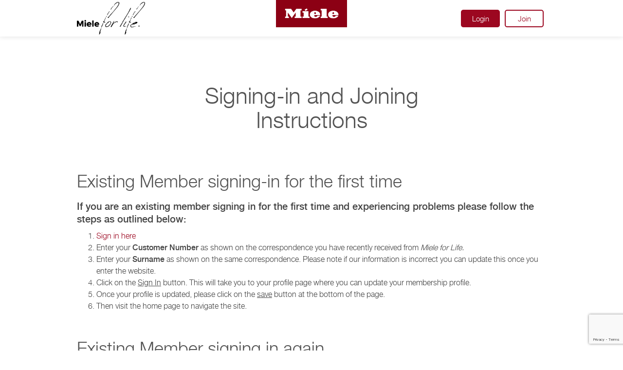

--- FILE ---
content_type: text/html; charset=UTF-8
request_url: https://mieleforlife.co.nz/instructions/
body_size: 29802
content:

<!DOCTYPE html>
<html lang="en">

<head>
<!-- Start cookieyes banner -->
<!-- Cookie Yes mieleforlife.co.nz -->
<script id="cookieyes" type="text/javascript" src="https://cdn-cookieyes.com/client_data/6066b521a45011a6a363dfb9/script.js"></script>
<!-- End cookieyes banner -->

    <meta charset="utf-8">
    <meta http-equiv="X-UA-Compatible" content="IE=edge">
    <meta name="viewport" content="width=device-width, initial-scale=1, maximum-scale=1.0, user-scalable=no">
    <link rel="shortcut icon" type="image/png" href=""/>

    <title>Signing-in and Joining Instructions &#187; Miele For Life</title>

    <link rel="stylesheet" href="https://pro.fontawesome.com/releases/v5.10.1/css/all.css" integrity="sha384-y++enYq9sdV7msNmXr08kJdkX4zEI1gMjjkw0l9ttOepH7fMdhb7CePwuRQCfwCr" crossorigin="anonymous">

    <script>
        dataLayer = [{
            'event': 'MieleBasic_Initialization',
            'applicationId': 'WordPress',
            'meta': {
                'businessDivision': 'domestic',
                'businessRegion': 'amanza',
                'country': 'nz',
                'language': 'en',
                'pageType': 'other'            },
            'user': {
                'loginStatus': 'logged out',
                'clubMember': 'no',
                'id': undefined            }
        }];
    </script>
    <script>
        (function(w, d, s, l, i) {
            w[l] = w[l] || [];
            w[l].push({
                'gtm.start': new Date().getTime(),
                event: 'gtm.js'
            });
            var f = d.getElementsByTagName(s)[0],
                j = d.createElement(s),
                dl = l != 'dataLayer' ? '&l=' + l : '';
            j.async = true;
            j.src =
                'https://www.googletagmanager.com/gtm.js?id=' + i + dl;
            f.parentNode.insertBefore(j, f);
        })(window, document, 'script', 'dataLayer', 'GTM-TXJJHX');

        fetch("https://www.googletagmanager.com/gtm.js?id=GTM-TXJJHX")
                .then(response => response.text())
                .then(scriptContent => {
                        var scriptElement = document.createElement('script');
                        scriptElement.textContent = scriptContent;
                        document.head.appendChild(scriptElement);
        });
    </script>

	<meta name='robots' content='index, follow, max-image-preview:large, max-snippet:-1, max-video-preview:-1' />
	<style>img:is([sizes="auto" i], [sizes^="auto," i]) { contain-intrinsic-size: 3000px 1500px }</style>
	
	<!-- This site is optimized with the Yoast SEO plugin v24.1 - https://yoast.com/wordpress/plugins/seo/ -->
	<link rel="canonical" href="https://mieleforlife.co.nz/instructions/" />
	<meta property="og:locale" content="en_US" />
	<meta property="og:type" content="article" />
	<meta property="og:title" content="Signing-in and Joining Instructions &#187; Miele For Life" />
	<meta property="og:description" content="Existing Member signing-in for the first time If you are an existing member signing in for the first time and experiencing problems please follow the steps as outlined below: Sign in here Enter your Customer Number as shown on the correspondence you have recently received from Miele for Life. Enter your Surname as shown on..." />
	<meta property="og:url" content="https://mieleforlife.co.nz/instructions/" />
	<meta property="og:site_name" content="Miele For Life" />
	<meta property="article:modified_time" content="2019-03-18T05:08:11+00:00" />
	<meta name="twitter:card" content="summary_large_image" />
	<script type="application/ld+json" class="yoast-schema-graph">{"@context":"https://schema.org","@graph":[{"@type":"WebPage","@id":"https://mieleforlife.co.nz/instructions/","url":"https://mieleforlife.co.nz/instructions/","name":"Signing-in and Joining Instructions &#187; Miele For Life","isPartOf":{"@id":"https://mieleforlife.com.au/#website"},"datePublished":"2018-11-12T05:52:15+00:00","dateModified":"2019-03-18T05:08:11+00:00","breadcrumb":{"@id":"https://mieleforlife.co.nz/instructions/#breadcrumb"},"inLanguage":"en-AU","potentialAction":[{"@type":"ReadAction","target":["https://mieleforlife.co.nz/instructions/"]}]},{"@type":"BreadcrumbList","@id":"https://mieleforlife.co.nz/instructions/#breadcrumb","itemListElement":[{"@type":"ListItem","position":1,"name":"Home","item":"https://mieleforlife.com.au/"},{"@type":"ListItem","position":2,"name":"Signing-in and Joining Instructions"}]},{"@type":"WebSite","@id":"https://mieleforlife.com.au/#website","url":"https://mieleforlife.com.au/","name":"Miele For Life","description":"Exclusive to Miele Owners","potentialAction":[{"@type":"SearchAction","target":{"@type":"EntryPoint","urlTemplate":"https://mieleforlife.com.au/?s={search_term_string}"},"query-input":{"@type":"PropertyValueSpecification","valueRequired":true,"valueName":"search_term_string"}}],"inLanguage":"en-AU"}]}</script>
	<!-- / Yoast SEO plugin. -->


<link rel='dns-prefetch' href='//ajax.googleapis.com' />
<link rel='dns-prefetch' href='//www.google.com' />
<link rel='stylesheet' id='sgr-css' href='https://mieleforlife.co.nz/wp-content/plugins/simple-google-recaptcha/sgr.css?ver=1676350669' type='text/css' media='all' />
<link rel='stylesheet' id='wp-block-library-css' href='https://mieleforlife.co.nz/wp-includes/css/dist/block-library/style.min.css?ver=6.7.1' type='text/css' media='all' />
<style id='classic-theme-styles-inline-css' type='text/css'>
/*! This file is auto-generated */
.wp-block-button__link{color:#fff;background-color:#32373c;border-radius:9999px;box-shadow:none;text-decoration:none;padding:calc(.667em + 2px) calc(1.333em + 2px);font-size:1.125em}.wp-block-file__button{background:#32373c;color:#fff;text-decoration:none}
</style>
<style id='global-styles-inline-css' type='text/css'>
:root{--wp--preset--aspect-ratio--square: 1;--wp--preset--aspect-ratio--4-3: 4/3;--wp--preset--aspect-ratio--3-4: 3/4;--wp--preset--aspect-ratio--3-2: 3/2;--wp--preset--aspect-ratio--2-3: 2/3;--wp--preset--aspect-ratio--16-9: 16/9;--wp--preset--aspect-ratio--9-16: 9/16;--wp--preset--color--black: #000000;--wp--preset--color--cyan-bluish-gray: #abb8c3;--wp--preset--color--white: #ffffff;--wp--preset--color--pale-pink: #f78da7;--wp--preset--color--vivid-red: #cf2e2e;--wp--preset--color--luminous-vivid-orange: #ff6900;--wp--preset--color--luminous-vivid-amber: #fcb900;--wp--preset--color--light-green-cyan: #7bdcb5;--wp--preset--color--vivid-green-cyan: #00d084;--wp--preset--color--pale-cyan-blue: #8ed1fc;--wp--preset--color--vivid-cyan-blue: #0693e3;--wp--preset--color--vivid-purple: #9b51e0;--wp--preset--gradient--vivid-cyan-blue-to-vivid-purple: linear-gradient(135deg,rgba(6,147,227,1) 0%,rgb(155,81,224) 100%);--wp--preset--gradient--light-green-cyan-to-vivid-green-cyan: linear-gradient(135deg,rgb(122,220,180) 0%,rgb(0,208,130) 100%);--wp--preset--gradient--luminous-vivid-amber-to-luminous-vivid-orange: linear-gradient(135deg,rgba(252,185,0,1) 0%,rgba(255,105,0,1) 100%);--wp--preset--gradient--luminous-vivid-orange-to-vivid-red: linear-gradient(135deg,rgba(255,105,0,1) 0%,rgb(207,46,46) 100%);--wp--preset--gradient--very-light-gray-to-cyan-bluish-gray: linear-gradient(135deg,rgb(238,238,238) 0%,rgb(169,184,195) 100%);--wp--preset--gradient--cool-to-warm-spectrum: linear-gradient(135deg,rgb(74,234,220) 0%,rgb(151,120,209) 20%,rgb(207,42,186) 40%,rgb(238,44,130) 60%,rgb(251,105,98) 80%,rgb(254,248,76) 100%);--wp--preset--gradient--blush-light-purple: linear-gradient(135deg,rgb(255,206,236) 0%,rgb(152,150,240) 100%);--wp--preset--gradient--blush-bordeaux: linear-gradient(135deg,rgb(254,205,165) 0%,rgb(254,45,45) 50%,rgb(107,0,62) 100%);--wp--preset--gradient--luminous-dusk: linear-gradient(135deg,rgb(255,203,112) 0%,rgb(199,81,192) 50%,rgb(65,88,208) 100%);--wp--preset--gradient--pale-ocean: linear-gradient(135deg,rgb(255,245,203) 0%,rgb(182,227,212) 50%,rgb(51,167,181) 100%);--wp--preset--gradient--electric-grass: linear-gradient(135deg,rgb(202,248,128) 0%,rgb(113,206,126) 100%);--wp--preset--gradient--midnight: linear-gradient(135deg,rgb(2,3,129) 0%,rgb(40,116,252) 100%);--wp--preset--font-size--small: 13px;--wp--preset--font-size--medium: 20px;--wp--preset--font-size--large: 36px;--wp--preset--font-size--x-large: 42px;--wp--preset--spacing--20: 0.44rem;--wp--preset--spacing--30: 0.67rem;--wp--preset--spacing--40: 1rem;--wp--preset--spacing--50: 1.5rem;--wp--preset--spacing--60: 2.25rem;--wp--preset--spacing--70: 3.38rem;--wp--preset--spacing--80: 5.06rem;--wp--preset--shadow--natural: 6px 6px 9px rgba(0, 0, 0, 0.2);--wp--preset--shadow--deep: 12px 12px 50px rgba(0, 0, 0, 0.4);--wp--preset--shadow--sharp: 6px 6px 0px rgba(0, 0, 0, 0.2);--wp--preset--shadow--outlined: 6px 6px 0px -3px rgba(255, 255, 255, 1), 6px 6px rgba(0, 0, 0, 1);--wp--preset--shadow--crisp: 6px 6px 0px rgba(0, 0, 0, 1);}:where(.is-layout-flex){gap: 0.5em;}:where(.is-layout-grid){gap: 0.5em;}body .is-layout-flex{display: flex;}.is-layout-flex{flex-wrap: wrap;align-items: center;}.is-layout-flex > :is(*, div){margin: 0;}body .is-layout-grid{display: grid;}.is-layout-grid > :is(*, div){margin: 0;}:where(.wp-block-columns.is-layout-flex){gap: 2em;}:where(.wp-block-columns.is-layout-grid){gap: 2em;}:where(.wp-block-post-template.is-layout-flex){gap: 1.25em;}:where(.wp-block-post-template.is-layout-grid){gap: 1.25em;}.has-black-color{color: var(--wp--preset--color--black) !important;}.has-cyan-bluish-gray-color{color: var(--wp--preset--color--cyan-bluish-gray) !important;}.has-white-color{color: var(--wp--preset--color--white) !important;}.has-pale-pink-color{color: var(--wp--preset--color--pale-pink) !important;}.has-vivid-red-color{color: var(--wp--preset--color--vivid-red) !important;}.has-luminous-vivid-orange-color{color: var(--wp--preset--color--luminous-vivid-orange) !important;}.has-luminous-vivid-amber-color{color: var(--wp--preset--color--luminous-vivid-amber) !important;}.has-light-green-cyan-color{color: var(--wp--preset--color--light-green-cyan) !important;}.has-vivid-green-cyan-color{color: var(--wp--preset--color--vivid-green-cyan) !important;}.has-pale-cyan-blue-color{color: var(--wp--preset--color--pale-cyan-blue) !important;}.has-vivid-cyan-blue-color{color: var(--wp--preset--color--vivid-cyan-blue) !important;}.has-vivid-purple-color{color: var(--wp--preset--color--vivid-purple) !important;}.has-black-background-color{background-color: var(--wp--preset--color--black) !important;}.has-cyan-bluish-gray-background-color{background-color: var(--wp--preset--color--cyan-bluish-gray) !important;}.has-white-background-color{background-color: var(--wp--preset--color--white) !important;}.has-pale-pink-background-color{background-color: var(--wp--preset--color--pale-pink) !important;}.has-vivid-red-background-color{background-color: var(--wp--preset--color--vivid-red) !important;}.has-luminous-vivid-orange-background-color{background-color: var(--wp--preset--color--luminous-vivid-orange) !important;}.has-luminous-vivid-amber-background-color{background-color: var(--wp--preset--color--luminous-vivid-amber) !important;}.has-light-green-cyan-background-color{background-color: var(--wp--preset--color--light-green-cyan) !important;}.has-vivid-green-cyan-background-color{background-color: var(--wp--preset--color--vivid-green-cyan) !important;}.has-pale-cyan-blue-background-color{background-color: var(--wp--preset--color--pale-cyan-blue) !important;}.has-vivid-cyan-blue-background-color{background-color: var(--wp--preset--color--vivid-cyan-blue) !important;}.has-vivid-purple-background-color{background-color: var(--wp--preset--color--vivid-purple) !important;}.has-black-border-color{border-color: var(--wp--preset--color--black) !important;}.has-cyan-bluish-gray-border-color{border-color: var(--wp--preset--color--cyan-bluish-gray) !important;}.has-white-border-color{border-color: var(--wp--preset--color--white) !important;}.has-pale-pink-border-color{border-color: var(--wp--preset--color--pale-pink) !important;}.has-vivid-red-border-color{border-color: var(--wp--preset--color--vivid-red) !important;}.has-luminous-vivid-orange-border-color{border-color: var(--wp--preset--color--luminous-vivid-orange) !important;}.has-luminous-vivid-amber-border-color{border-color: var(--wp--preset--color--luminous-vivid-amber) !important;}.has-light-green-cyan-border-color{border-color: var(--wp--preset--color--light-green-cyan) !important;}.has-vivid-green-cyan-border-color{border-color: var(--wp--preset--color--vivid-green-cyan) !important;}.has-pale-cyan-blue-border-color{border-color: var(--wp--preset--color--pale-cyan-blue) !important;}.has-vivid-cyan-blue-border-color{border-color: var(--wp--preset--color--vivid-cyan-blue) !important;}.has-vivid-purple-border-color{border-color: var(--wp--preset--color--vivid-purple) !important;}.has-vivid-cyan-blue-to-vivid-purple-gradient-background{background: var(--wp--preset--gradient--vivid-cyan-blue-to-vivid-purple) !important;}.has-light-green-cyan-to-vivid-green-cyan-gradient-background{background: var(--wp--preset--gradient--light-green-cyan-to-vivid-green-cyan) !important;}.has-luminous-vivid-amber-to-luminous-vivid-orange-gradient-background{background: var(--wp--preset--gradient--luminous-vivid-amber-to-luminous-vivid-orange) !important;}.has-luminous-vivid-orange-to-vivid-red-gradient-background{background: var(--wp--preset--gradient--luminous-vivid-orange-to-vivid-red) !important;}.has-very-light-gray-to-cyan-bluish-gray-gradient-background{background: var(--wp--preset--gradient--very-light-gray-to-cyan-bluish-gray) !important;}.has-cool-to-warm-spectrum-gradient-background{background: var(--wp--preset--gradient--cool-to-warm-spectrum) !important;}.has-blush-light-purple-gradient-background{background: var(--wp--preset--gradient--blush-light-purple) !important;}.has-blush-bordeaux-gradient-background{background: var(--wp--preset--gradient--blush-bordeaux) !important;}.has-luminous-dusk-gradient-background{background: var(--wp--preset--gradient--luminous-dusk) !important;}.has-pale-ocean-gradient-background{background: var(--wp--preset--gradient--pale-ocean) !important;}.has-electric-grass-gradient-background{background: var(--wp--preset--gradient--electric-grass) !important;}.has-midnight-gradient-background{background: var(--wp--preset--gradient--midnight) !important;}.has-small-font-size{font-size: var(--wp--preset--font-size--small) !important;}.has-medium-font-size{font-size: var(--wp--preset--font-size--medium) !important;}.has-large-font-size{font-size: var(--wp--preset--font-size--large) !important;}.has-x-large-font-size{font-size: var(--wp--preset--font-size--x-large) !important;}
:where(.wp-block-post-template.is-layout-flex){gap: 1.25em;}:where(.wp-block-post-template.is-layout-grid){gap: 1.25em;}
:where(.wp-block-columns.is-layout-flex){gap: 2em;}:where(.wp-block-columns.is-layout-grid){gap: 2em;}
:root :where(.wp-block-pullquote){font-size: 1.5em;line-height: 1.6;}
</style>
<link rel='stylesheet' id='fancybox-css' href='https://mieleforlife.co.nz/wp-content/themes/miele_theme/css/jquery.fancybox.min.css?ver=6.7.1' type='text/css' media='' />
<link rel='stylesheet' id='theme-styles-css' href='https://mieleforlife.co.nz/wp-content/themes/miele_theme/style.css?ver=2.3.1' type='text/css' media='all' />
<link rel='stylesheet' id='wp-members-css' href='https://mieleforlife.co.nz/wp-content/plugins/wp-members/assets/css/forms/generic-no-float.min.css?ver=3.5.4.2' type='text/css' media='all' />
<script type="text/javascript" id="sgr-js-extra">
/* <![CDATA[ */
var sgr = {"sgr_site_key":"6LfDF5UrAAAAANTMsmXYDQwRQPD9sOPpUwSvjp0B"};
/* ]]> */
</script>
<script type="text/javascript" src="https://mieleforlife.co.nz/wp-content/plugins/simple-google-recaptcha/sgr.js?ver=1676350669" id="sgr-js"></script>
<script type="text/javascript" src="//ajax.googleapis.com/ajax/libs/jquery/3.2.1/jquery.min.js?ver=3.2.1" id="jquery-js"></script>
<script type="text/javascript" src="https://mieleforlife.co.nz/wp-content/themes/miele_theme/js/hideShowPassword.min.js" id="password-js"></script>
<link rel="https://api.w.org/" href="https://mieleforlife.co.nz/wp-json/" /><link rel="alternate" title="JSON" type="application/json" href="https://mieleforlife.co.nz/wp-json/wp/v2/pages/49315" /><link rel="alternate" title="oEmbed (JSON)" type="application/json+oembed" href="https://mieleforlife.co.nz/wp-json/oembed/1.0/embed?url=https%3A%2F%2Fmieleforlife.co.nz%2Finstructions%2F" />
<link rel="alternate" title="oEmbed (XML)" type="text/xml+oembed" href="https://mieleforlife.co.nz/wp-json/oembed/1.0/embed?url=https%3A%2F%2Fmieleforlife.co.nz%2Finstructions%2F&#038;format=xml" />
<link rel="alternate" href="https://mieleforlife.com.au/instructions/" hreflang="en-AU" /><link rel="alternate" href="https://mieleforlife.com.au/instructions/" hreflang="x-default" /><link rel="alternate" href="https://dev.mieleforlife.com.au/instructions/" hreflang="en-AU" /><link rel="alternate" href="https://dev.mieleforlife.co.nz/instructions/" hreflang="en-NZ" /><link rel="alternate" href="https://miele.ayudahosting.com.au/instructions/" hreflang="en-AU" /><link rel="alternate" href="https://miele.ayudahosting.co.nz/instructions/" hreflang="en-NZ" /><link rel="alternate" href="https://mieleforlife.co.nz/instructions/" hreflang="en-NZ" /><link rel="alternate" href="https://www.mieleforlife.com.au/instructions/" hreflang="en-AU" /><link rel="alternate" href="https://www.mieleforlife.co.nz/instructions/" hreflang="en-NZ" /><script type="text/javascript">var ajaxurl = "https://mieleforlife.co.nz/wp-admin/admin-ajax.php"</script>		<style type="text/css" id="wp-custom-css">
			.articles .full-width-news .video,
.articles .full-width-news .img {
	height: 100%;
	min-height: 250px;
}
header h1, .page-title h1 {
    font-weight: 400;
}


/* Align The My Profile Form */
.profile .col-12{
	position: relative;
    width: 100%;
    min-height: 1px;
    padding-right: 15px!important;
    padding-left: 15px!important;
}

/* Error Message Colour */

.wpmem_msg{
	color:#9c0720;
}

/* Remove Sublabel */

.gform_wrapper .field_sublabel_above .ginput_complex.ginput_container label, .gform_wrapper .field_sublabel_above div[class*=gfield_date_].ginput_container label, .gform_wrapper .field_sublabel_above div[class*=gfield_time_].ginput_container label, .gform_wrapper .field_sublabel_below .ginput_complex.ginput_container label, .gform_wrapper .field_sublabel_below div[class*=gfield_date_].ginput_container label, .gform_wrapper .field_sublabel_below div[class*=gfield_time_].ginput_container label{display:none!important;}		</style>
			
</head>

<body class="page-template-default page page-id-49315 multiple-domain-mieleforlife-co-nz">
    <noscript><iframe src="https://www.googletagmanager.com/ns.html?id=GTM-TXJJHX" height="0" width="0" style="display:none;visibility:hidden"></iframe></noscript>
	<wrapper class="site">
	<main class="site-content">
	
	<div class="fixed-menu">
        <div class="container">
	        <div class="top-logo"><a href="https://mieleforlife.co.nz"><img class="img-fluid logo" src="https://mieleforlife.co.nz/wp-content/uploads/logo_miele.png" width="150" height="57" alt="Miele For Life" /></a></div>
            <nav class="navbar">
                <a href="https://mieleforlife.co.nz"><img class="img-fluid logo" src="https://mieleforlife.co.nz/wp-content/uploads/logo_mieleforlife.png" width="140" height="67" alt="Miele For Life" /></a>
                <div class="ml-auto">
                    <ul id="logged_out" class="nav main-menu"><li id="menu-item-163699" class="signin menu-item menu-item-type-post_type menu-item-object-page menu-item-163699"><a href="https://mieleforlife.co.nz/login/">Login</a></li>
<li id="menu-item-288049" class="menu-item menu-item-type-custom menu-item-object-custom menu-item-288049"><a href="/join/#new">Join</a></li>
</ul>					
					                        <a href="/login" class="signin-mob">Login</a>
                        <a href="/join#new" class="register-mob">Join</a>
                                        
                    <button class="toggle toggle-close" id="toggleClose" role="button">
                        Close
                    </button>
                </div>
            </nav>
        </div>
    </div>
    
    <nav class="slide-navbar" role="navigation">
        <div class="navbar-slide" id="navbarSlide">
            <ul id="mob_logged_out" class="nav main-menu-mob"><li class="signin menu-item menu-item-type-post_type menu-item-object-page menu-item-163699"><a href="https://mieleforlife.co.nz/login/">Login</a></li>
<li class="menu-item menu-item-type-custom menu-item-object-custom menu-item-288049"><a href="/join/#new">Join</a></li>
</ul>        </div>
        <div class="overlay"></div>
    </nav> 



	    
        
        	<div class="nav-padding"></div>
    
	
		
	
	<section class="page-title ">
        <div class="container">
            <div class="row">
                <div class="col-8 mx-auto text-center">
                    <h1>Signing-in and Joining Instructions</h1>
                </div>
            </div>
        </div>
    </section>
    

	<section>
        <div class="container">
	        <div class="row">
		        <div class="col-sm-12" class="instructions">
			        <h2>Existing Member signing-in for the first time</h2>
<p class="lead">If you are an existing member signing in for the first time and experiencing problems please follow the steps as outlined below:</p>
<ol>
<li><strong><a href="/login-new/" target="_blank" rel="noopener">Sign in here</a></strong></li>
<li>Enter your <strong>Customer Number</strong> as shown on the correspondence you have recently received from <em>Miele for Life.</em></li>
<li>Enter your <strong>Surname</strong> as shown on the same correspondence. Please note if our information is incorrect you can update this once you enter the website.</li>
<li>Click on the <span style="text-decoration: underline;">Sign In</span> button. This will take you to your profile page where you can update your membership profile.</li>
<li>Once your profile is updated, please click on the <u>save</u> button at the bottom of the page.</li>
<li>Then visit the home page to navigate the site.</li>
</ol>
<p>&nbsp;</p>
<h2>Existing Member signing in again</h2>
<p class="lead">If you are an existing member returning to the website experiencing sign-in problems please click on the link below to rest your password:</p>
<ol>
<li><strong><a href="/password" target="_blank" rel="noopener">Click here to reset your password</a></strong></li>
</ol>
<p>&nbsp;</p>
<h2>New Member joining <em>Miele for Life</em></h2>
<p class="lead">If you are a Miele customer and have received an invitation to join <em>Miele for Life</em> please follow the steps as outlined below:</p>
<ol>
<li><strong><a href="/miele-invite/" target="_blank" rel="noopener">Join here</a></strong></li>
<li>Enter your <strong>Customer Number</strong> as shown on the correspondence you have recently received from <em>Miele for Life.</em></li>
<li>Enter your <strong>Surname</strong> as shown on the same correspondence. Please note if our information is incorrect you can update this once you enter the website.</li>
<li>Click on the <span style="text-decoration: underline;">Sign In</span> button. This will take you to your profile page where you can update your membership profile.</li>
<li>Once your profile is updated, please click on the <span style="text-decoration: underline;">save</span> button at the bottom of the page.</li>
<li>Then visit the home page to navigate the site.</li>
</ol>
<p>&nbsp;</p>
<h2>Vacuum Owner wanting to join <em>Miele for Life</em></h2>
<p class="lead">If you have recently purchased a Miele vacuum cleaner and wish to join <em>Miele for Life</em> please follow the steps as outlined below:</p>
<ol>
<li><strong><a href="/miele-invite/" target="_blank" rel="noopener">Join here</a></strong></li>
<li>Enter your <b>Invite Code </b>as shown on the invitation card included in your Vacuum box.</li>
<li>Enter the email you wish to receive correspondence on. This will also become your Username.</li>
<li>Enter a password.</li>
<li>Click on the <span style="text-decoration: underline;">Sign In</span> button. This will take you to your profile page where you can create your membership profile.</li>
<li>Once completed please click on the <span style="text-decoration: underline;">save</span> button at the bottom of the page.</li>
<li>Then visit the home page to navigate the site.</li>
</ol>
                </div>
	        </div>
        </div>
	</section>

    </main>
    
    <footer clas="site-footer">
        <div class="container">
            <div class="row">
                <div class="col-sm-8 left">
	                
	                						
							<ul id="footer_menu" class="menu-footer"><li id="menu-item-38707" class="menu-item menu-item-type-custom menu-item-object-custom menu-item-38707"><a target="_blank" href="https://www.miele.co.nz/domestic/data-protection-46.htm">Legal &#038; Privacy</a></li>
<li id="menu-item-166899" class="menu-item menu-item-type-post_type menu-item-object-page menu-item-166899"><a target="_blank" href="https://mieleforlife.co.nz/member-terms-nz/">Terms &#038; Conditions</a></li>
<li id="menu-item-38739" class="menu-item menu-item-type-custom menu-item-object-custom menu-item-38739"><a target="_blank" href="https://www.miele.co.nz/domestic/find-a-miele-partner-384.htm">Miele Retailers</a></li>
<li id="menu-item-171139" class="menu-item menu-item-type-custom menu-item-object-custom menu-item-171139"><a target="_blank" href="https://shop.miele.co.nz/en/">Shop Online</a></li>
<li id="menu-item-166963" class="menu-item menu-item-type-post_type menu-item-object-page menu-item-166963"><a target="_blank" href="https://mieleforlife.co.nz/faqs/">FAQs</a></li>
<li id="menu-item-38755" class="menu-item menu-item-type-post_type menu-item-object-page menu-item-38755"><a target="_blank" href="https://mieleforlife.co.nz/contact/">Contact</a></li>
</ul>						
												
                    
                </div>
                <div class="col-sm-4 right">
                    <a href="https://mieleforlife.co.nz"><img class="img-fluid logo" src="https://mieleforlife.co.nz/wp-content/uploads/logo_mieleforlife.png" width="150" height="72" alt="Miele For Life" /></a>
                </div>
            </div>
        </div>
    </footer>
    
    <div class="modal fade search-modal" id="search_modal" tabindex="-1" role="dialog" aria-labelledby="search_modal_label" aria-hidden="true">
        <div class="modal-dialog" role="document">
            <div class="modal-content">
                <div class="container">
					<button type="button" class="close" data-dismiss="modal" aria-label="Close">
						<span class="fa-stack">
							<i class="fas fa-circle fa-stack-2x"></i>
							<i class="fal fa-times fa-stack-1x fa-inverse"></i>
						</span>
                    </button>
                    <div class="row">
                        <div class="col-sm-6 mx-auto text-center">
	                        <form class="search-lg" method="get" id="" action="https://mieleforlife.co.nz">
	                          	<input type="text" class="" name="s" id="sw" placeholder="Search for..." style="width:100%;"><br /><br />
	                            <button class="btn" id="search_trigger" type="submit">Search</button>   
	                        </form>
                        </div>
                    </div>
                </div>
            </div>
        </div>
    </div>
    
    <script type="text/javascript" src="https://mieleforlife.co.nz/wp-content/themes/miele_theme/js/popper.min.js" id="popper-js"></script>
<script type="text/javascript" src="https://mieleforlife.co.nz/wp-content/themes/miele_theme/js/bootstrap.min.js" id="bootstrap-js"></script>
<script type="text/javascript" src="https://mieleforlife.co.nz/wp-content/themes/miele_theme/js/jquery.fancybox.min.js" id="fancybox-js"></script>
<script type="text/javascript" src="https://mieleforlife.co.nz/wp-content/themes/miele_theme/js/custom.js" id="custom-js"></script>
<script type="text/javascript" src="https://mieleforlife.co.nz/wp-content/themes/miele_theme/js/confirm_email.js" id="confirm_email-js"></script>
<script type="text/javascript" id="gforms_recaptcha_recaptcha-js-extra">
/* <![CDATA[ */
var gforms_recaptcha_recaptcha_strings = {"nonce":"01817afd3b","disconnect":"Disconnecting","change_connection_type":"Resetting","spinner":"https:\/\/mieleforlife.co.nz\/wp-content\/plugins\/gravityforms\/images\/spinner.svg","connection_type":"classic","disable_badge":"","change_connection_type_title":"Change Connection Type","change_connection_type_message":"Changing the connection type will delete your current settings.  Do you want to proceed?","disconnect_title":"Disconnect","disconnect_message":"Disconnecting from reCAPTCHA will delete your current settings.  Do you want to proceed?","site_key":"6LfDF5UrAAAAANTMsmXYDQwRQPD9sOPpUwSvjp0B"};
/* ]]> */
</script>
<script type="text/javascript" src="https://www.google.com/recaptcha/api.js?render=6LfDF5UrAAAAANTMsmXYDQwRQPD9sOPpUwSvjp0B&amp;ver=1.9.0" id="gforms_recaptcha_recaptcha-js" defer="defer" data-wp-strategy="defer"></script>
<script type="text/javascript" src="https://mieleforlife.co.nz/wp-content/plugins/gravityformsrecaptcha/js/frontend.min.js?ver=1.9.0" id="gforms_recaptcha_frontend-js" defer="defer" data-wp-strategy="defer"></script>

</wrapper>
<noscript><iframe src="//d.turn.com/r/dft/id/L21rdC8xNjU4L3BpZC80MzI5ODU2NzgvdC8w?ns" height="0" width="0" style="display:none;visibility:hidden"></iframe></noscript><script>(function(a,b,d){var c=a.getElementsByTagName(b)[0],a=a.createElement(b);a.async=!0;a.src=d;c.parentNode.insertBefore(a,c)})(document,"script","//d.turn.com/r/dft/id/L21rdC8xNjU4L3BpZC80MzI5ODU2NzgvdC8w");</script></body>

</html>


--- FILE ---
content_type: text/html; charset=utf-8
request_url: https://www.google.com/recaptcha/api2/anchor?ar=1&k=6LfDF5UrAAAAANTMsmXYDQwRQPD9sOPpUwSvjp0B&co=aHR0cHM6Ly9taWVsZWZvcmxpZmUuY28ubno6NDQz&hl=en&v=PoyoqOPhxBO7pBk68S4YbpHZ&size=invisible&anchor-ms=20000&execute-ms=30000&cb=uhe7ki1wa5pa
body_size: 49583
content:
<!DOCTYPE HTML><html dir="ltr" lang="en"><head><meta http-equiv="Content-Type" content="text/html; charset=UTF-8">
<meta http-equiv="X-UA-Compatible" content="IE=edge">
<title>reCAPTCHA</title>
<style type="text/css">
/* cyrillic-ext */
@font-face {
  font-family: 'Roboto';
  font-style: normal;
  font-weight: 400;
  font-stretch: 100%;
  src: url(//fonts.gstatic.com/s/roboto/v48/KFO7CnqEu92Fr1ME7kSn66aGLdTylUAMa3GUBHMdazTgWw.woff2) format('woff2');
  unicode-range: U+0460-052F, U+1C80-1C8A, U+20B4, U+2DE0-2DFF, U+A640-A69F, U+FE2E-FE2F;
}
/* cyrillic */
@font-face {
  font-family: 'Roboto';
  font-style: normal;
  font-weight: 400;
  font-stretch: 100%;
  src: url(//fonts.gstatic.com/s/roboto/v48/KFO7CnqEu92Fr1ME7kSn66aGLdTylUAMa3iUBHMdazTgWw.woff2) format('woff2');
  unicode-range: U+0301, U+0400-045F, U+0490-0491, U+04B0-04B1, U+2116;
}
/* greek-ext */
@font-face {
  font-family: 'Roboto';
  font-style: normal;
  font-weight: 400;
  font-stretch: 100%;
  src: url(//fonts.gstatic.com/s/roboto/v48/KFO7CnqEu92Fr1ME7kSn66aGLdTylUAMa3CUBHMdazTgWw.woff2) format('woff2');
  unicode-range: U+1F00-1FFF;
}
/* greek */
@font-face {
  font-family: 'Roboto';
  font-style: normal;
  font-weight: 400;
  font-stretch: 100%;
  src: url(//fonts.gstatic.com/s/roboto/v48/KFO7CnqEu92Fr1ME7kSn66aGLdTylUAMa3-UBHMdazTgWw.woff2) format('woff2');
  unicode-range: U+0370-0377, U+037A-037F, U+0384-038A, U+038C, U+038E-03A1, U+03A3-03FF;
}
/* math */
@font-face {
  font-family: 'Roboto';
  font-style: normal;
  font-weight: 400;
  font-stretch: 100%;
  src: url(//fonts.gstatic.com/s/roboto/v48/KFO7CnqEu92Fr1ME7kSn66aGLdTylUAMawCUBHMdazTgWw.woff2) format('woff2');
  unicode-range: U+0302-0303, U+0305, U+0307-0308, U+0310, U+0312, U+0315, U+031A, U+0326-0327, U+032C, U+032F-0330, U+0332-0333, U+0338, U+033A, U+0346, U+034D, U+0391-03A1, U+03A3-03A9, U+03B1-03C9, U+03D1, U+03D5-03D6, U+03F0-03F1, U+03F4-03F5, U+2016-2017, U+2034-2038, U+203C, U+2040, U+2043, U+2047, U+2050, U+2057, U+205F, U+2070-2071, U+2074-208E, U+2090-209C, U+20D0-20DC, U+20E1, U+20E5-20EF, U+2100-2112, U+2114-2115, U+2117-2121, U+2123-214F, U+2190, U+2192, U+2194-21AE, U+21B0-21E5, U+21F1-21F2, U+21F4-2211, U+2213-2214, U+2216-22FF, U+2308-230B, U+2310, U+2319, U+231C-2321, U+2336-237A, U+237C, U+2395, U+239B-23B7, U+23D0, U+23DC-23E1, U+2474-2475, U+25AF, U+25B3, U+25B7, U+25BD, U+25C1, U+25CA, U+25CC, U+25FB, U+266D-266F, U+27C0-27FF, U+2900-2AFF, U+2B0E-2B11, U+2B30-2B4C, U+2BFE, U+3030, U+FF5B, U+FF5D, U+1D400-1D7FF, U+1EE00-1EEFF;
}
/* symbols */
@font-face {
  font-family: 'Roboto';
  font-style: normal;
  font-weight: 400;
  font-stretch: 100%;
  src: url(//fonts.gstatic.com/s/roboto/v48/KFO7CnqEu92Fr1ME7kSn66aGLdTylUAMaxKUBHMdazTgWw.woff2) format('woff2');
  unicode-range: U+0001-000C, U+000E-001F, U+007F-009F, U+20DD-20E0, U+20E2-20E4, U+2150-218F, U+2190, U+2192, U+2194-2199, U+21AF, U+21E6-21F0, U+21F3, U+2218-2219, U+2299, U+22C4-22C6, U+2300-243F, U+2440-244A, U+2460-24FF, U+25A0-27BF, U+2800-28FF, U+2921-2922, U+2981, U+29BF, U+29EB, U+2B00-2BFF, U+4DC0-4DFF, U+FFF9-FFFB, U+10140-1018E, U+10190-1019C, U+101A0, U+101D0-101FD, U+102E0-102FB, U+10E60-10E7E, U+1D2C0-1D2D3, U+1D2E0-1D37F, U+1F000-1F0FF, U+1F100-1F1AD, U+1F1E6-1F1FF, U+1F30D-1F30F, U+1F315, U+1F31C, U+1F31E, U+1F320-1F32C, U+1F336, U+1F378, U+1F37D, U+1F382, U+1F393-1F39F, U+1F3A7-1F3A8, U+1F3AC-1F3AF, U+1F3C2, U+1F3C4-1F3C6, U+1F3CA-1F3CE, U+1F3D4-1F3E0, U+1F3ED, U+1F3F1-1F3F3, U+1F3F5-1F3F7, U+1F408, U+1F415, U+1F41F, U+1F426, U+1F43F, U+1F441-1F442, U+1F444, U+1F446-1F449, U+1F44C-1F44E, U+1F453, U+1F46A, U+1F47D, U+1F4A3, U+1F4B0, U+1F4B3, U+1F4B9, U+1F4BB, U+1F4BF, U+1F4C8-1F4CB, U+1F4D6, U+1F4DA, U+1F4DF, U+1F4E3-1F4E6, U+1F4EA-1F4ED, U+1F4F7, U+1F4F9-1F4FB, U+1F4FD-1F4FE, U+1F503, U+1F507-1F50B, U+1F50D, U+1F512-1F513, U+1F53E-1F54A, U+1F54F-1F5FA, U+1F610, U+1F650-1F67F, U+1F687, U+1F68D, U+1F691, U+1F694, U+1F698, U+1F6AD, U+1F6B2, U+1F6B9-1F6BA, U+1F6BC, U+1F6C6-1F6CF, U+1F6D3-1F6D7, U+1F6E0-1F6EA, U+1F6F0-1F6F3, U+1F6F7-1F6FC, U+1F700-1F7FF, U+1F800-1F80B, U+1F810-1F847, U+1F850-1F859, U+1F860-1F887, U+1F890-1F8AD, U+1F8B0-1F8BB, U+1F8C0-1F8C1, U+1F900-1F90B, U+1F93B, U+1F946, U+1F984, U+1F996, U+1F9E9, U+1FA00-1FA6F, U+1FA70-1FA7C, U+1FA80-1FA89, U+1FA8F-1FAC6, U+1FACE-1FADC, U+1FADF-1FAE9, U+1FAF0-1FAF8, U+1FB00-1FBFF;
}
/* vietnamese */
@font-face {
  font-family: 'Roboto';
  font-style: normal;
  font-weight: 400;
  font-stretch: 100%;
  src: url(//fonts.gstatic.com/s/roboto/v48/KFO7CnqEu92Fr1ME7kSn66aGLdTylUAMa3OUBHMdazTgWw.woff2) format('woff2');
  unicode-range: U+0102-0103, U+0110-0111, U+0128-0129, U+0168-0169, U+01A0-01A1, U+01AF-01B0, U+0300-0301, U+0303-0304, U+0308-0309, U+0323, U+0329, U+1EA0-1EF9, U+20AB;
}
/* latin-ext */
@font-face {
  font-family: 'Roboto';
  font-style: normal;
  font-weight: 400;
  font-stretch: 100%;
  src: url(//fonts.gstatic.com/s/roboto/v48/KFO7CnqEu92Fr1ME7kSn66aGLdTylUAMa3KUBHMdazTgWw.woff2) format('woff2');
  unicode-range: U+0100-02BA, U+02BD-02C5, U+02C7-02CC, U+02CE-02D7, U+02DD-02FF, U+0304, U+0308, U+0329, U+1D00-1DBF, U+1E00-1E9F, U+1EF2-1EFF, U+2020, U+20A0-20AB, U+20AD-20C0, U+2113, U+2C60-2C7F, U+A720-A7FF;
}
/* latin */
@font-face {
  font-family: 'Roboto';
  font-style: normal;
  font-weight: 400;
  font-stretch: 100%;
  src: url(//fonts.gstatic.com/s/roboto/v48/KFO7CnqEu92Fr1ME7kSn66aGLdTylUAMa3yUBHMdazQ.woff2) format('woff2');
  unicode-range: U+0000-00FF, U+0131, U+0152-0153, U+02BB-02BC, U+02C6, U+02DA, U+02DC, U+0304, U+0308, U+0329, U+2000-206F, U+20AC, U+2122, U+2191, U+2193, U+2212, U+2215, U+FEFF, U+FFFD;
}
/* cyrillic-ext */
@font-face {
  font-family: 'Roboto';
  font-style: normal;
  font-weight: 500;
  font-stretch: 100%;
  src: url(//fonts.gstatic.com/s/roboto/v48/KFO7CnqEu92Fr1ME7kSn66aGLdTylUAMa3GUBHMdazTgWw.woff2) format('woff2');
  unicode-range: U+0460-052F, U+1C80-1C8A, U+20B4, U+2DE0-2DFF, U+A640-A69F, U+FE2E-FE2F;
}
/* cyrillic */
@font-face {
  font-family: 'Roboto';
  font-style: normal;
  font-weight: 500;
  font-stretch: 100%;
  src: url(//fonts.gstatic.com/s/roboto/v48/KFO7CnqEu92Fr1ME7kSn66aGLdTylUAMa3iUBHMdazTgWw.woff2) format('woff2');
  unicode-range: U+0301, U+0400-045F, U+0490-0491, U+04B0-04B1, U+2116;
}
/* greek-ext */
@font-face {
  font-family: 'Roboto';
  font-style: normal;
  font-weight: 500;
  font-stretch: 100%;
  src: url(//fonts.gstatic.com/s/roboto/v48/KFO7CnqEu92Fr1ME7kSn66aGLdTylUAMa3CUBHMdazTgWw.woff2) format('woff2');
  unicode-range: U+1F00-1FFF;
}
/* greek */
@font-face {
  font-family: 'Roboto';
  font-style: normal;
  font-weight: 500;
  font-stretch: 100%;
  src: url(//fonts.gstatic.com/s/roboto/v48/KFO7CnqEu92Fr1ME7kSn66aGLdTylUAMa3-UBHMdazTgWw.woff2) format('woff2');
  unicode-range: U+0370-0377, U+037A-037F, U+0384-038A, U+038C, U+038E-03A1, U+03A3-03FF;
}
/* math */
@font-face {
  font-family: 'Roboto';
  font-style: normal;
  font-weight: 500;
  font-stretch: 100%;
  src: url(//fonts.gstatic.com/s/roboto/v48/KFO7CnqEu92Fr1ME7kSn66aGLdTylUAMawCUBHMdazTgWw.woff2) format('woff2');
  unicode-range: U+0302-0303, U+0305, U+0307-0308, U+0310, U+0312, U+0315, U+031A, U+0326-0327, U+032C, U+032F-0330, U+0332-0333, U+0338, U+033A, U+0346, U+034D, U+0391-03A1, U+03A3-03A9, U+03B1-03C9, U+03D1, U+03D5-03D6, U+03F0-03F1, U+03F4-03F5, U+2016-2017, U+2034-2038, U+203C, U+2040, U+2043, U+2047, U+2050, U+2057, U+205F, U+2070-2071, U+2074-208E, U+2090-209C, U+20D0-20DC, U+20E1, U+20E5-20EF, U+2100-2112, U+2114-2115, U+2117-2121, U+2123-214F, U+2190, U+2192, U+2194-21AE, U+21B0-21E5, U+21F1-21F2, U+21F4-2211, U+2213-2214, U+2216-22FF, U+2308-230B, U+2310, U+2319, U+231C-2321, U+2336-237A, U+237C, U+2395, U+239B-23B7, U+23D0, U+23DC-23E1, U+2474-2475, U+25AF, U+25B3, U+25B7, U+25BD, U+25C1, U+25CA, U+25CC, U+25FB, U+266D-266F, U+27C0-27FF, U+2900-2AFF, U+2B0E-2B11, U+2B30-2B4C, U+2BFE, U+3030, U+FF5B, U+FF5D, U+1D400-1D7FF, U+1EE00-1EEFF;
}
/* symbols */
@font-face {
  font-family: 'Roboto';
  font-style: normal;
  font-weight: 500;
  font-stretch: 100%;
  src: url(//fonts.gstatic.com/s/roboto/v48/KFO7CnqEu92Fr1ME7kSn66aGLdTylUAMaxKUBHMdazTgWw.woff2) format('woff2');
  unicode-range: U+0001-000C, U+000E-001F, U+007F-009F, U+20DD-20E0, U+20E2-20E4, U+2150-218F, U+2190, U+2192, U+2194-2199, U+21AF, U+21E6-21F0, U+21F3, U+2218-2219, U+2299, U+22C4-22C6, U+2300-243F, U+2440-244A, U+2460-24FF, U+25A0-27BF, U+2800-28FF, U+2921-2922, U+2981, U+29BF, U+29EB, U+2B00-2BFF, U+4DC0-4DFF, U+FFF9-FFFB, U+10140-1018E, U+10190-1019C, U+101A0, U+101D0-101FD, U+102E0-102FB, U+10E60-10E7E, U+1D2C0-1D2D3, U+1D2E0-1D37F, U+1F000-1F0FF, U+1F100-1F1AD, U+1F1E6-1F1FF, U+1F30D-1F30F, U+1F315, U+1F31C, U+1F31E, U+1F320-1F32C, U+1F336, U+1F378, U+1F37D, U+1F382, U+1F393-1F39F, U+1F3A7-1F3A8, U+1F3AC-1F3AF, U+1F3C2, U+1F3C4-1F3C6, U+1F3CA-1F3CE, U+1F3D4-1F3E0, U+1F3ED, U+1F3F1-1F3F3, U+1F3F5-1F3F7, U+1F408, U+1F415, U+1F41F, U+1F426, U+1F43F, U+1F441-1F442, U+1F444, U+1F446-1F449, U+1F44C-1F44E, U+1F453, U+1F46A, U+1F47D, U+1F4A3, U+1F4B0, U+1F4B3, U+1F4B9, U+1F4BB, U+1F4BF, U+1F4C8-1F4CB, U+1F4D6, U+1F4DA, U+1F4DF, U+1F4E3-1F4E6, U+1F4EA-1F4ED, U+1F4F7, U+1F4F9-1F4FB, U+1F4FD-1F4FE, U+1F503, U+1F507-1F50B, U+1F50D, U+1F512-1F513, U+1F53E-1F54A, U+1F54F-1F5FA, U+1F610, U+1F650-1F67F, U+1F687, U+1F68D, U+1F691, U+1F694, U+1F698, U+1F6AD, U+1F6B2, U+1F6B9-1F6BA, U+1F6BC, U+1F6C6-1F6CF, U+1F6D3-1F6D7, U+1F6E0-1F6EA, U+1F6F0-1F6F3, U+1F6F7-1F6FC, U+1F700-1F7FF, U+1F800-1F80B, U+1F810-1F847, U+1F850-1F859, U+1F860-1F887, U+1F890-1F8AD, U+1F8B0-1F8BB, U+1F8C0-1F8C1, U+1F900-1F90B, U+1F93B, U+1F946, U+1F984, U+1F996, U+1F9E9, U+1FA00-1FA6F, U+1FA70-1FA7C, U+1FA80-1FA89, U+1FA8F-1FAC6, U+1FACE-1FADC, U+1FADF-1FAE9, U+1FAF0-1FAF8, U+1FB00-1FBFF;
}
/* vietnamese */
@font-face {
  font-family: 'Roboto';
  font-style: normal;
  font-weight: 500;
  font-stretch: 100%;
  src: url(//fonts.gstatic.com/s/roboto/v48/KFO7CnqEu92Fr1ME7kSn66aGLdTylUAMa3OUBHMdazTgWw.woff2) format('woff2');
  unicode-range: U+0102-0103, U+0110-0111, U+0128-0129, U+0168-0169, U+01A0-01A1, U+01AF-01B0, U+0300-0301, U+0303-0304, U+0308-0309, U+0323, U+0329, U+1EA0-1EF9, U+20AB;
}
/* latin-ext */
@font-face {
  font-family: 'Roboto';
  font-style: normal;
  font-weight: 500;
  font-stretch: 100%;
  src: url(//fonts.gstatic.com/s/roboto/v48/KFO7CnqEu92Fr1ME7kSn66aGLdTylUAMa3KUBHMdazTgWw.woff2) format('woff2');
  unicode-range: U+0100-02BA, U+02BD-02C5, U+02C7-02CC, U+02CE-02D7, U+02DD-02FF, U+0304, U+0308, U+0329, U+1D00-1DBF, U+1E00-1E9F, U+1EF2-1EFF, U+2020, U+20A0-20AB, U+20AD-20C0, U+2113, U+2C60-2C7F, U+A720-A7FF;
}
/* latin */
@font-face {
  font-family: 'Roboto';
  font-style: normal;
  font-weight: 500;
  font-stretch: 100%;
  src: url(//fonts.gstatic.com/s/roboto/v48/KFO7CnqEu92Fr1ME7kSn66aGLdTylUAMa3yUBHMdazQ.woff2) format('woff2');
  unicode-range: U+0000-00FF, U+0131, U+0152-0153, U+02BB-02BC, U+02C6, U+02DA, U+02DC, U+0304, U+0308, U+0329, U+2000-206F, U+20AC, U+2122, U+2191, U+2193, U+2212, U+2215, U+FEFF, U+FFFD;
}
/* cyrillic-ext */
@font-face {
  font-family: 'Roboto';
  font-style: normal;
  font-weight: 900;
  font-stretch: 100%;
  src: url(//fonts.gstatic.com/s/roboto/v48/KFO7CnqEu92Fr1ME7kSn66aGLdTylUAMa3GUBHMdazTgWw.woff2) format('woff2');
  unicode-range: U+0460-052F, U+1C80-1C8A, U+20B4, U+2DE0-2DFF, U+A640-A69F, U+FE2E-FE2F;
}
/* cyrillic */
@font-face {
  font-family: 'Roboto';
  font-style: normal;
  font-weight: 900;
  font-stretch: 100%;
  src: url(//fonts.gstatic.com/s/roboto/v48/KFO7CnqEu92Fr1ME7kSn66aGLdTylUAMa3iUBHMdazTgWw.woff2) format('woff2');
  unicode-range: U+0301, U+0400-045F, U+0490-0491, U+04B0-04B1, U+2116;
}
/* greek-ext */
@font-face {
  font-family: 'Roboto';
  font-style: normal;
  font-weight: 900;
  font-stretch: 100%;
  src: url(//fonts.gstatic.com/s/roboto/v48/KFO7CnqEu92Fr1ME7kSn66aGLdTylUAMa3CUBHMdazTgWw.woff2) format('woff2');
  unicode-range: U+1F00-1FFF;
}
/* greek */
@font-face {
  font-family: 'Roboto';
  font-style: normal;
  font-weight: 900;
  font-stretch: 100%;
  src: url(//fonts.gstatic.com/s/roboto/v48/KFO7CnqEu92Fr1ME7kSn66aGLdTylUAMa3-UBHMdazTgWw.woff2) format('woff2');
  unicode-range: U+0370-0377, U+037A-037F, U+0384-038A, U+038C, U+038E-03A1, U+03A3-03FF;
}
/* math */
@font-face {
  font-family: 'Roboto';
  font-style: normal;
  font-weight: 900;
  font-stretch: 100%;
  src: url(//fonts.gstatic.com/s/roboto/v48/KFO7CnqEu92Fr1ME7kSn66aGLdTylUAMawCUBHMdazTgWw.woff2) format('woff2');
  unicode-range: U+0302-0303, U+0305, U+0307-0308, U+0310, U+0312, U+0315, U+031A, U+0326-0327, U+032C, U+032F-0330, U+0332-0333, U+0338, U+033A, U+0346, U+034D, U+0391-03A1, U+03A3-03A9, U+03B1-03C9, U+03D1, U+03D5-03D6, U+03F0-03F1, U+03F4-03F5, U+2016-2017, U+2034-2038, U+203C, U+2040, U+2043, U+2047, U+2050, U+2057, U+205F, U+2070-2071, U+2074-208E, U+2090-209C, U+20D0-20DC, U+20E1, U+20E5-20EF, U+2100-2112, U+2114-2115, U+2117-2121, U+2123-214F, U+2190, U+2192, U+2194-21AE, U+21B0-21E5, U+21F1-21F2, U+21F4-2211, U+2213-2214, U+2216-22FF, U+2308-230B, U+2310, U+2319, U+231C-2321, U+2336-237A, U+237C, U+2395, U+239B-23B7, U+23D0, U+23DC-23E1, U+2474-2475, U+25AF, U+25B3, U+25B7, U+25BD, U+25C1, U+25CA, U+25CC, U+25FB, U+266D-266F, U+27C0-27FF, U+2900-2AFF, U+2B0E-2B11, U+2B30-2B4C, U+2BFE, U+3030, U+FF5B, U+FF5D, U+1D400-1D7FF, U+1EE00-1EEFF;
}
/* symbols */
@font-face {
  font-family: 'Roboto';
  font-style: normal;
  font-weight: 900;
  font-stretch: 100%;
  src: url(//fonts.gstatic.com/s/roboto/v48/KFO7CnqEu92Fr1ME7kSn66aGLdTylUAMaxKUBHMdazTgWw.woff2) format('woff2');
  unicode-range: U+0001-000C, U+000E-001F, U+007F-009F, U+20DD-20E0, U+20E2-20E4, U+2150-218F, U+2190, U+2192, U+2194-2199, U+21AF, U+21E6-21F0, U+21F3, U+2218-2219, U+2299, U+22C4-22C6, U+2300-243F, U+2440-244A, U+2460-24FF, U+25A0-27BF, U+2800-28FF, U+2921-2922, U+2981, U+29BF, U+29EB, U+2B00-2BFF, U+4DC0-4DFF, U+FFF9-FFFB, U+10140-1018E, U+10190-1019C, U+101A0, U+101D0-101FD, U+102E0-102FB, U+10E60-10E7E, U+1D2C0-1D2D3, U+1D2E0-1D37F, U+1F000-1F0FF, U+1F100-1F1AD, U+1F1E6-1F1FF, U+1F30D-1F30F, U+1F315, U+1F31C, U+1F31E, U+1F320-1F32C, U+1F336, U+1F378, U+1F37D, U+1F382, U+1F393-1F39F, U+1F3A7-1F3A8, U+1F3AC-1F3AF, U+1F3C2, U+1F3C4-1F3C6, U+1F3CA-1F3CE, U+1F3D4-1F3E0, U+1F3ED, U+1F3F1-1F3F3, U+1F3F5-1F3F7, U+1F408, U+1F415, U+1F41F, U+1F426, U+1F43F, U+1F441-1F442, U+1F444, U+1F446-1F449, U+1F44C-1F44E, U+1F453, U+1F46A, U+1F47D, U+1F4A3, U+1F4B0, U+1F4B3, U+1F4B9, U+1F4BB, U+1F4BF, U+1F4C8-1F4CB, U+1F4D6, U+1F4DA, U+1F4DF, U+1F4E3-1F4E6, U+1F4EA-1F4ED, U+1F4F7, U+1F4F9-1F4FB, U+1F4FD-1F4FE, U+1F503, U+1F507-1F50B, U+1F50D, U+1F512-1F513, U+1F53E-1F54A, U+1F54F-1F5FA, U+1F610, U+1F650-1F67F, U+1F687, U+1F68D, U+1F691, U+1F694, U+1F698, U+1F6AD, U+1F6B2, U+1F6B9-1F6BA, U+1F6BC, U+1F6C6-1F6CF, U+1F6D3-1F6D7, U+1F6E0-1F6EA, U+1F6F0-1F6F3, U+1F6F7-1F6FC, U+1F700-1F7FF, U+1F800-1F80B, U+1F810-1F847, U+1F850-1F859, U+1F860-1F887, U+1F890-1F8AD, U+1F8B0-1F8BB, U+1F8C0-1F8C1, U+1F900-1F90B, U+1F93B, U+1F946, U+1F984, U+1F996, U+1F9E9, U+1FA00-1FA6F, U+1FA70-1FA7C, U+1FA80-1FA89, U+1FA8F-1FAC6, U+1FACE-1FADC, U+1FADF-1FAE9, U+1FAF0-1FAF8, U+1FB00-1FBFF;
}
/* vietnamese */
@font-face {
  font-family: 'Roboto';
  font-style: normal;
  font-weight: 900;
  font-stretch: 100%;
  src: url(//fonts.gstatic.com/s/roboto/v48/KFO7CnqEu92Fr1ME7kSn66aGLdTylUAMa3OUBHMdazTgWw.woff2) format('woff2');
  unicode-range: U+0102-0103, U+0110-0111, U+0128-0129, U+0168-0169, U+01A0-01A1, U+01AF-01B0, U+0300-0301, U+0303-0304, U+0308-0309, U+0323, U+0329, U+1EA0-1EF9, U+20AB;
}
/* latin-ext */
@font-face {
  font-family: 'Roboto';
  font-style: normal;
  font-weight: 900;
  font-stretch: 100%;
  src: url(//fonts.gstatic.com/s/roboto/v48/KFO7CnqEu92Fr1ME7kSn66aGLdTylUAMa3KUBHMdazTgWw.woff2) format('woff2');
  unicode-range: U+0100-02BA, U+02BD-02C5, U+02C7-02CC, U+02CE-02D7, U+02DD-02FF, U+0304, U+0308, U+0329, U+1D00-1DBF, U+1E00-1E9F, U+1EF2-1EFF, U+2020, U+20A0-20AB, U+20AD-20C0, U+2113, U+2C60-2C7F, U+A720-A7FF;
}
/* latin */
@font-face {
  font-family: 'Roboto';
  font-style: normal;
  font-weight: 900;
  font-stretch: 100%;
  src: url(//fonts.gstatic.com/s/roboto/v48/KFO7CnqEu92Fr1ME7kSn66aGLdTylUAMa3yUBHMdazQ.woff2) format('woff2');
  unicode-range: U+0000-00FF, U+0131, U+0152-0153, U+02BB-02BC, U+02C6, U+02DA, U+02DC, U+0304, U+0308, U+0329, U+2000-206F, U+20AC, U+2122, U+2191, U+2193, U+2212, U+2215, U+FEFF, U+FFFD;
}

</style>
<link rel="stylesheet" type="text/css" href="https://www.gstatic.com/recaptcha/releases/PoyoqOPhxBO7pBk68S4YbpHZ/styles__ltr.css">
<script nonce="4OBhxnJtE2Kh9MEwYqCdCw" type="text/javascript">window['__recaptcha_api'] = 'https://www.google.com/recaptcha/api2/';</script>
<script type="text/javascript" src="https://www.gstatic.com/recaptcha/releases/PoyoqOPhxBO7pBk68S4YbpHZ/recaptcha__en.js" nonce="4OBhxnJtE2Kh9MEwYqCdCw">
      
    </script></head>
<body><div id="rc-anchor-alert" class="rc-anchor-alert"></div>
<input type="hidden" id="recaptcha-token" value="[base64]">
<script type="text/javascript" nonce="4OBhxnJtE2Kh9MEwYqCdCw">
      recaptcha.anchor.Main.init("[\x22ainput\x22,[\x22bgdata\x22,\x22\x22,\[base64]/[base64]/bmV3IFpbdF0obVswXSk6Sz09Mj9uZXcgWlt0XShtWzBdLG1bMV0pOks9PTM/bmV3IFpbdF0obVswXSxtWzFdLG1bMl0pOks9PTQ/[base64]/[base64]/[base64]/[base64]/[base64]/[base64]/[base64]/[base64]/[base64]/[base64]/[base64]/[base64]/[base64]/[base64]\\u003d\\u003d\x22,\[base64]\x22,\[base64]/DiRvCt0HCoEvDjMO/J8Klw6LDljzDjsKQfijDiRRQw7InScKtwonDgcOJKsOIwr/CqMKGAWXCjlrCgA3CtFPDlBkgw68SWcOweMKkw5QuTMKnwq3CqcKZw6YLAXLDksOHFkFHN8OZXsOZSCvCvWnClsOZw4MtKU7CuCF+woYWBcOzeHBnwqXCocO0E8K3wrTCqi9HB8KLXGkVS8KLQjDDscKJd3rDmMKLwrVNZMKxw7DDtcO/[base64]/[base64]/NsOeesKpQ8OKVhvCgQ/DqMOfw7NYSQDDs8Obw5vDgRJBWcO/wqlOw6JGw6MBwrfCmlEWTQbDkFTDo8OMQcOiwolFwrDDuMO6wqrDgcONAENQWn/DtnI9wp3DrxU4KcO0McKxw6XDosOVwqfDl8K9woMpdcOnwqzCo8KcZsK/w5wIScKXw7jCpcO+aMKLHi3ClwPDhsOLw4hedHAUZ8Kew5bCkcKHwrxtw4BJw7cNwoxlwosdw6tJCMKcHUYxwpbClsOcwoTChsKLfBEIwoPChMOfw55tTyrCscODwqEwZ8KtaAlaLMKeKitCw5pzF8O0EiJZR8KdwpV+M8KoSy7Ci2sUw4dtwoHDncOZw5bCn3vCisK/IMKxwp7ClcKpdgnDiMKgwojCrQvCrnUsw7rDlg8Jw6NWbxTCncKHwpXDj2PCkWXCvMK6wp1Pw54Ew7YUwpcAwoPDlxEkEMOFX8Ovw7zCsgJLw7pxwq81MMOpwonCuizCl8K4IMOjc8KEwpvDjFnDoiJcwpzCusO6w4cPwoNGw6nCosOtRB7DjGhDAUTChA/[base64]/CncO3wrtoT18Sw4pTc8KeTVwtwpEKIMOpwqvCiEZkBcKfc8KCTsKTIsOcCALDu3bDqcKrUcKNAnFYwo9NKDrDlcKCwrobesKjH8KSw7jDlQXCgD/Dk15SDcK8PcOewrXDmkjCrxJ1WQ3DpicWw79mw7Z5wqzChlTDuMKdBzLDsMO8wrVgMMKDwrTDt3DCiMONwpkbw40DUsO7K8KBYsKXScOqB8OjShXCv1DCmsKmw7jDqzjDtj8vw4FUEGbDjcOyw7bDgcOuMVLDjA/Cn8Kxw6LCkmA0WMKywoxnw5HDnj7DisKIwqYIwpJrdHvDqwAjSBjDucO+VcOiFcKNwrDDsTMpeMONw5wow6HDo1E5fsOZwpE8wpfDm8K/[base64]/[base64]/Cqj7CiMK2CsOQwo8Wbg49w6cWHXnCrw9zWyEmGzNALT45wo9iw4lsw7kkCcKUG8OGTWnCkgBsCyLCkMOcwqvDm8KMwpZqQMKpHVLCoCHDmUldwp9lBcOzUA9vw7cDwpvDgsO8woNkbEw+w4U9Qn/[base64]/w7LCgsKnI8OBw4MLw6zDpx/[base64]/wrY4wqkXwpRUw79Tw7g+wrZLMyNmwonCtx7CqsKYwrrCuRQoN8Oww4TDjsK5ME00Kj/[base64]/JBl9w7HCtHcsYcOzw64KwqLDl8KyN2cJw6fDiTRiwpHDui53ImvDqXLDvMOMFnxPw6bDnsOuw7hswoDDmnzCmkDDu3zCul4NIC7Cp8KSw7QRC8K/FCN4w5FJw4E4woHDnDcmJMOEw4XDjMK4wpvDjMKYEsOvEMO9IcKnMsO/AcOaw5jCh8O2OcK6JUB1w4jCr8K/HMKNXMO6Xx3DlxvCoMK5wp/Dj8OxIzdXw6/Dq8OQwqR4w7fCvsOEwpHDhcKzPFXDgmXDt3XDn3LChsKqL0zCjHUifMOwwplKI8OxGcONw788w6LDrX/[base64]/CnD3Crw7DuRAIeMKbf3jCukxbPsOvw4RYwq8Ff8OrbW8nwpDCmGZYOiRAw5XDiMOEeDrCtsOMw5vDsMOkwpJAHH47w4/CqsK8w6wDKcKvwrDCtMKpB8O9wq/CpMO8wq/Dr00oC8OhwqtDw7cNOsKfwrHDhMKtNRfDhMO6CQ/DncKdPAbDmMK1wo3Ch2XDiS3CrsOTwqFDw6HCmcOHKmfDiBHCsnLDhMKqwo7DtBXDikdTw6A2CMOgXMOgw4jDsDXDqjzDujjDsjNtGX0vwq8Wwq3CtywcYsKwA8O3w4UUfR9IwpIDeF7DownDo8Obw47DlMKIwo4awqlcw6x9SMOdwpA3wqbDn8KDw7whwqjCmcK/d8KkVMOvP8K3aXMJw68qw6djFcOnwqkYeBTDhMK/HsKQWgnChcK/wp3DiSbCkcKXw7kUw4g9wp0pwofCuiUiEMKGf1h6McK/w7l/GBkBwpvCghDCjyNAw73Dnk/CrVzCoEVUw786w7/Ds0x9E0jCikPCnsOuw7FPwrlBWcKzw5bDt2fDvsKXwq9bw5XCicOPw7HCnyzDmsKtw7wWacOvbiHCi8Ohw4V1RnBzw4orXsO3wqjCilfDh8O3w5fCvDjCu8OKcX3Di0jCkGLCswxxY8OKOMKoPcKBTsK6woVZXMKPEn8/wqIPJMKcw6DDoi8uJ0dEcWccw4vDg8Kzw6UrU8OoPTEffQR2c8KcOVl+FjhPJVtOwpYSGsOyw6cCwozCmcO+w7N0RgprOMOTw55Bw7TCqMOKbcOCHsKmw7/[base64]/CtRkJIkrCh8KlXlrDn8K4AGTDl8KZWlvDsx/DmMOkVivCuz3DisKEw5ppUMOvW1p7w5oQwp7Cn8KSwpFjWjRrw7nDqMK8C8OzwrjDr8Olw6tBwrpJLTZHfinDocKkcX/DmsOTwpLCplnCoAvChsKBI8KdwpNpwonCs1BXbhouw5DCshTDoMKEwqDCjS4uw7MDw6NuMcOzwoTDnMOfD8Khwr1Qw69gw7BQR1VcJBTCnHLChEzDpcOZRcKzIQonw7B1GMO9dC91w6rDusK9YDXDtMKrP1IYUcKyEcKFP2nDrz4Ow7hUamrDlgoXSk/CocKvTcOAw4HDnwhww5gCw71Mwr/DuhgzwoTDr8OFw4h/woTDncK7w7ERXsOdwrXDtiM3RsK8dsOLEQc3w5IATnvDscK+bMKdw584c8KRdVfDjwrChcKDwo7Ck8KQwqVwZsKCf8K4w4rDnsKGw6h8w7/[base64]/XMOlek0aMG17wqbCj8OzTGnDszbDtAnDsQ7CusKzwqtkK8Odw4DDjmnClsOzblfDpQ4XDxZ3GMO5WcKkC2fDowscw506JxLCvcK/w5nChcOICyEqwoHDglJPQwrCisKQwpjCkcOow7jCnsKVw7HDl8OUwptwUTLClcKpJSZ/A8O/wpYbw6TDl8OMw4/[base64]/Cm8ObUsOrw6vDsMO9XMKEX8KAwoszDEzCgnBObsKGwrrDicK0BcOpW8Ogw6shBE3CrzjDtytPDi8sViB0Yn8PwrZEw7skwoLDl8KxEcKdwovColozQFYLV8OKQCLCusOww5rDosK0KiDCpMO4c0vDksKAWlHDuj11wp/[base64]/[base64]/DpXHDl8OJwq3CjGfDucOEw4bCh8KVw6FkFhHCgsKswqHDicOZDjoWIWTDtcOtw5UyccOHY8OQw6xLdcKBw4Riwr7Ch8Kow43CkcKiwrHDnk7DrwjCgWbDrsOAW8KsaMOJVMO9wpDDncORcGDCqE1vwrYlwo4Tw4jCtsKxwpxawqfChF4zblonw6Mxw4/[base64]/DvjbCisKIwpjDmzkewrgaDsOHOcO5EMKiNMKaRCXCkMKKwrsmKTjDlStaw77Cjywjw5dGYXpOw4Muw5tDw4DCr8KmYcK2dAYOw6gZFMK7wozCssO5d3rCkkAUw54fw6/DusOnPELDgcOEUlfDscOswpLCpMOhw6LCmcOeVcOWCgDDlMKPLcOgwo00aC/Dj8OywrMMeMKRwq3DgBpYesOEJ8KmwrvCvMKLTnjChsKcJ8KPwrPDvgnCrhnDlsO2NTsdw6HDlMOzZi87w4Ntw6sJK8OGwqZAbcOSwpvCqSvDmggfNMOZw7jCoS8Uw4TCqCw4w68Qw5Bvw7EFLgHDlzHCvRnDq8OVQ8KsNMK3w4/Ck8KNwoI3wofDn8KzFMOXwppYw5lcamw+CiEXw4PCqMKpBFjDn8KFVMKuCMOcPHHCpsKzw4LDqW0BLyLDlMKNXMOSwpI/bz7DrUJiwp7Dui3ClXHDgcKLbsOOTgPCgT3CuwvDhMOCw4rCjcOawoHDpAdtwo3Ds8KTP8OEw5VfXsK6b8KQw6ARHMKKwpFlZsKhw4rCvDQsBjLCsMOmQh5/w4xRw5TCqcKvHcKkw6VAw4bDgMKDOV8EVMKRQcO1wpTDqVvCp8KJw6zDosOwOsKFwo3Dm8KqHDbCo8K6DcOKwq4GMT8sNMOowoNUCcO1wovCuRDDr8KydQzDslzDjcKTE8Kew5fDp8Kgw6k8w5Ifw6UnwoE/wpfDoQ4Uw4jDhcOHaVNRw4MpwqJmw5YUw5wNX8KHwonCvyUCG8KMLsOww77DjMKVGizCo07Cj8OlGMKDJEfCusOiwrDDjcOeWibCr0IVw6cyw43Cm2gIwpMwdiDDlcKFG8O5woXCkSMbwqctLT3CiS7DpVcFJcOccx/DixnDlUjDkcKEQsKnchrDpsOKGHkWX8KhTmTCgcKuc8OiS8OAwqVVaBzCl8KQAMOJMsOMwqvDqMKXwrXDtG/DhmwwFMOWSUnDkMKZwqsMwq7Cr8KVwqfCvwYOw4gBw7vCo0TDmRVGFzNxBMOew5vDj8OcB8KQOcOHSsORTnheWQF6AMKpwodGQz/CtMKWwoHCul0Pw6nCtktmc8K4fwDDvMKyw6/[base64]/DmDx1AsOdNFMVw4bCksKic0DDscONw5tiaXHDicKZw4LCmMOhw64JD2XCvAfCm8KtGT5VNcKDHMKlw7rChcKXG3IZwoFaw7zCmsOLKMKRVMO4w7EQRh3CqEA0bMOEw5dtw6PDt8KyesK7wqjDjwNiQELDqMKZw7/Cqj3Dn8KiOMOoJ8KEYQ3DmMKywrPDt8OKw4HDnsK7KFHDqTFewosZR8K/OsK4VQXCmXcXegdUwovCl0oIXh58eMKfA8KDwr8EwpxqPcKvPjDDl0rDgcK1dGfDrzhcH8KlwrjCo33DusKlwrlCWh3Cq8OEwq/DmGUCw7DDn2XDmMO+w7LCtiXDkUzCmMKqw5NqDcOuBMKtw7xPTF7Ck28DbMOUwp40wr/Dg0XCix7DqcOBwr7CiEzDssKowp/[base64]/wpETAsKNwqIBwpXDljpHJhlLwrg5w4XDo8Kiwq3Cr158woBfw7/[base64]/[base64]/ChFsswrQKTsOHw4nDoMKQw5LCh04Xw5QDw5nCn8OGQnYdwqLCrcO/wr3ChFrCqcO6IRVlwoR8Vi0sw4fDnxpCw6Faw7cHWcK1Vms4wrgLEsOaw6kPHcKGwobDpsOwwq9Ow5XCssOJXMOGw5/DuMOMNsO9TMKTw78JwprDhR1YOUzCrDgQHRbDusK8wpPDhsO9w5/ChcOfwqLCjkwkw5vCmsKTw53DmiJNIcO2eTFMewHDmRTDrknCqsKuCcO2OAIQLsKcw5xNd8ORD8Onwr1NOcK/[base64]/[base64]/cBJvw6rDssKHwpwMBnLCvcO/[base64]/[base64]/Dh0HCpMOsZ0NMw57CgcOjbmvDm3Elwq3CmMKEw7zDlVYUwogLAHfChcO8wplawrkswoQgwrXCiBHDvcOZUjbDmWosFTHDr8OXw6bCnsK+Skxlw4bDhsKswqYkw608w5dFHAHDpW3DusKFwrjDlMKwwq42w7rCt1jCoRMew7fDh8KADHg/w4YCw6XDjmZQcsKdY8ONcMKQV8Oiwp7Cr2bDlMOJw6HDv3siLcKvCMOUN0nCiSxfZMKoVsKRwqHDqEVbayPDtsOuw7TDucK/w5sIGj/DgE/[base64]/NmIcw6DCgzLCpMOMwpzCjRfDnhMmw6I+wrrCul4mw4DCusKgwqzDiFzDmnjDlS/CnWgCw63DgUErJMOwfHfDjsK3MsKuw5bDlgceXMO/M37CrjnCpU4jw6dWw47Cl37DlnzDuXnCqmxdEcOyBsKZMcOAVFvDksKzwplww53Du8OxwrrCkMOXw4zCrcOFwrbDuMOxw6Q1TVNzDFnDvcKJMktywoUyw4J1wprCkz/CuMOtL3HCs1HChVfCqTN/MyzCizxVUWwRwpM/[base64]/DsAkdZ8OTasO4f8K1wrQIMngUbAXDj8OjHlcvwq3CtmLClCHDjcO4bcOlw5UtwqQew5YHw57Dkn7CnzlWOCgqdSbClxLDjgzDn2NqAsOJwplxw6DDpU/Ci8KXwovDgMK0eHnCqcK/[base64]/[base64]/wpB0di/Cj8KwU8K1ZsKOwrnCtMKkw5/[base64]/[base64]/[base64]/DvRkJwoVpw5DDocOjwqrDvXDCv8Ofw61HPDI/FnDCuTVeITHDmArCrTlgdsKewqbCpmLCkkdlPsKawoBoDcKNPyXCs8KCw7p4LsO8ASvCr8O4wofDicOrwpbDlSLCq1cEZBcpw57Dl8ObFMKNQ0VfC8OCw5Jjw7rCksO+wqvDpsKIwojDjMKbIF3CnFQnwo9Jw5bDu8KFbhfChxhJw64Lw4/Di8OKw7rCv101wqfCjQwpwpoqVH/[base64]/w5HCo2XDnl/DisKbVMOYLy9ew43ChMKzwoMuE3RLwr7DvErCj8O7SsK6wpFPQk7Cjj3CrEJCwq1MDjRDw6pfw4vDrMKYEUjCtlvDp8OrPgLDhgvCvsO4wpVbwq/DscOMDUTDsg8ZdDvDjcOFwrXDoMOYwrN1VcOoR8KQwo9qLhUzf8KTwrw/wpxzT3F+JjsRccOaw4IdYSUOTjLCjMO6JsO+wqXDskHDrMKRHj/CrzrClGt/[base64]/ChMOvwobCqsOVecO4w7DDhVRIYWrChsK5wpfCscOHKGUeM8K8aXJQwr4rw6zDjcOYwrLCpUbCqlYRw7xML8KYD8O2QcKfw5YFwrXDuUsfwrpnw47CmcOsw5Qiw4wYwrPDpsKtGRNRwptFCsKafMO3QsKGSgDDgy8gCcO0wqDCr8K+wqocwp1bw6Nnw5tIwoM2R1/DljNRZjfCosKDwpIPBcO9w7kOw7vCrXXCvXRWw7/[base64]/fWlOT8KqecKoP8OtwqPChsK2wqTCk8KhHUB2w5lGE8KrworDpW40LMOXBsKge8OOw4nCjsO2wqnCrXhrdMKaCcKJen8CwofCqcOHAcKGXMOse1FMwrPCsgwsexExwpTDhAnDmMKrwpPDq1bCu8KRFB7DvsKKKsKRwpfCrX5lScKAB8O/eMOiNsOfwqfCj3PCo8KPckgJwrRwNcO3FGw+NcKKKcK/w4jDqsKkw4PCvMOtD8KSczhew4DCosKHw7BuwrTCpXTDiMOHwpbCtH/Cuz/[base64]/DkRrCnsK8MlonK8OGwo7DvgAOwoV+TsOQLMOhWG/[base64]/DlcOoasKVw6PCm8Opw5kuGgzDssKqGcOiw6IAd8Ohw6s0w6nCnsOfMMOMw6hNw4sTWcO0TFLClcOQwodiw7jChMKOwqrDksOTDFbDmMOWAUjCsw/CjRXCgsO8w7JxfMOjeztZKzdOAWMLw4HChx8Ow4DDjkTDkMKhwppHw6rDqHZKOlrDlgUVSn7Dimpow5wjWhvCg8O/wo3Cqgp2w6JBw77DucKew57DtFHCkcKVwr9ew7jDuMOrTMKhd05Kw7tsEMOiZcOIcCBNLcKjwo3CkUrCmVxHwod/KcKrwrDDpMKYw78eQMOHw7TDnm/CnElJVUhJwrxKNk/[base64]/CujnClTEcwqjDh2sUN8OmJMOWwrjDjnktwpHDgm7Dq2DCr17DtFXCtzTDqsK7wqwmd8K4fX/DtxbCvsOXX8OVDUrDgV7CrFXDuiDCjcO5JX5bwpRIwqzDgcOjw4LCtmXCncOmwrbClsOmWnTCsCjDisKwK8K2QMKRU8KOcMKlw5TDm8Onw4Jbek/CmzXCgcOgEcKXwqrCuMKPKFozAsOSw7p2Wzsowrp1LBbCjsOKP8KxwrtJKMKpw792w6fDnsKNwrzDkMOTwpbDqMKvFVvDuBIlwpvDnznDrXjCg8KnI8Olw7ZLDcKIw6d0dsOnw6p9b3ARwokTwqPClMKRwrHDu8OdHT8vUsKyw7/ClkzCrsO1ZsKSwrHDtMOIw5PCqAfDuMOnwrFcIsOXWE0oIsO4AgbDkHkaccOzKcKNwqF6M8OUwp7CjBUNJlwZw7Qdwo/DmcOHwozCvcKwQANKE8OUw5shwo3CqntrYMKlwqLCt8ObPWFBGsOAw6haw4fCvsKALlzCn13CgcKyw4Upw7PDi8KDD8OPHxrDi8OeHmPCvMOdwq3CmcKRwrJIw73CsMKGDsKDcMKZdWrDh8KNVsKNwpFBY119wqPCgsO2cksDM8Ojw7AMwrrCqcO3KsOew5tow4E/ZxZSw5lLwqNqEzcdw5owwrLDgsObwpLClcK+Ex3CuATCvcOmw4l7wopNw5s7w7g1w5xqwp3Dk8O1OMKSQcOqK0gGwo3DmcKuw6PCqsO9wrZzw4LCgcOxfDspF8OCA8OcAWckwo3DlMOZesOwPBgKw7fCqU/[base64]/Cg8O3LMKBw64zwrfDg8K9QxzCqlliYMKFwq7CuQTCsz9INmXDjMOVGEzCon/DlsOxGgJhEG/Dv0HCpMK+RgbCqnrDqcOzTcOmw5ALw63Cn8OcwpVlw6nDrgxFwq/CvQvCiCvDuMOXwp0pQzHCqsKCw4fDnA7DlsKgVsO4w5MSf8O1HVzDocKMwrDDulPDlmVkwpx6FXcjY1Qpwp4Bw5fCs2N2K8K5w5VJasK8w6/[base64]/NVNcw6YRwrnCocKwBsO6wpHCosKKwqvCnVUNfMK/[base64]/DqRDCjD4ObRt8w4N0MMKRw6DCpcOkwo/DkMKfw6g3wptRw4xsw5cmw7XCih7CvsOIL8K+S1xNUsO/wqJPQcOaLCQcQMOKaCPCoUoXwr1yf8KjbkbCpjHCtsKYQcK8wrzDiH/CqTfDmhskFsOXwpbDnnR9fADClcKnJsO4w7gqwrMiw6TDh8OfOEI1NT1qasKAdcOmBsONFMOnFio7Lw5rwoc2JsKFecOWRcOVwr3DosOHw70CwqTCuCgcw4cLw5XCjsKCYcKwFE0ewrDCoxYgRksGShA8woFqXMOww5PDuz/Dm3/[base64]/w5R0RMOhwpLCiW4Zw5UuW8OMwqIzwpoxTwJPwoYLHBkZCwXCisOow4Uww5TCkVFJBcKlf8KRwrlSM0fCqBA5w5czM8OowrZsOk/[base64]/CncKCw5HDtMOjwpM0w5ERwqrDpMKlIcO/[base64]/w7hawqYGVlYdwpTDpWc0FsKQc8KqccOjw4oIWyfCt0ggH38AwqHCi8Krw6laT8KOJCpNOEQQeMOYAwg1Y8OTe8O3DkpCQcKyw4TCh8O6wpnCusKAaxXDpcK+wpTCgGwWw7dbwo3DlRvDk2HDrsOpw47CrnUBQDB9wr58Gz/CuV/CnXB/B1YxE8K3esKcwofCpWg/MQjCucO0w4bDmQrDm8KZw4XCvitFw4x3Q8OLCwltbcOZVcO7w6DCvz/CmVI8DE7CmsKREmJZTn44w6LDhsOwPcOOw5NYw5okFiN1Z8ObY8Oxw4PCo8KfI8Kbw6wxwrbDpg7DucOSw7jDqVI/w7wHw67DiMKhMkovJsOCPMKOYsOCw5VWw5IhJQXCjnEscsKpwpotwrTDryjCqyLDmBrCsMO7wrnCjMOyQTcvfcOjw4HDtMOPw7PCqMO3Cj3ClwrDmcO1JsOew5dvwpzDgMOywqJbw4ZrVQtZw5/CosOYIsOIw6N6w5HDj2XChEjCsMOmw5zCuMO+RsKdwrhrwofCtcO/wqw0wpzDpBvDoDzCtWpLwoHCqFHCn2NGV8KrQsObw552w53DhMOeQcK8CllodMOnwrjDh8Ogw5HCqcK+w57CmMKyZcKLUCPCrG/[base64]/CkMKxwrXDoj1mw6zDq8OvJsKrb8OgY8Kxwo/DhX7DpsOMw61/w6FSw4rCgDXCuGA9CcOCwqTCpsOMwopMb8O4wqfCqMOsEhXDqgPDmQnDt2olXmLDlMODwrR1LFbDgE1zK145woY2w7vCr0tDbMO5wr1XdMKjOBwGw5UZQMK8w4kRwrdsHmVtTcOxwrJKdFjDv8K/AMKVw714PcK+wp4wdTfDqGPCvjHDiCbDpWd4wr0nbsOtwrkHwp8yTR3DiMOdV8KSw7jDiFLDrgFww5PDlXLDmHLCiMOjw47CjWoQVV/[base64]/Drm1oAglJwofDhkfDkyrCr8KXBnXDssKEJzHDpMKdKhEeFXJUAXUmFFLDvz91wq9YwrEnO8OOfcK/wrPDnxZ8M8O5YkfCosKqw4nCssKuworDk8Odw4LDtgzDkcO4LMK7wo5lw53CjUPDmFrDuX4zw51HbcOQClLDrMKww7wPc8K2HmTCnB8Dw5/DicKdTcKxwq5FKMOGwp58UMOOw5c8I8KaOcOpSB5BwrTDuxjDpcOGDsKXwpXCrcKnwrZJw6/DqE3DnsOBwpfCgQPCpMO1wrZ1w6bClSBzw4IjGETDsMOFwpPCpTJPcMOKEMO0NUd6Px/DiMKXw6XCucKewpl5wq3Dq8O5YCM4wonCl3/CvsKrw6k/AcKMw5TDq8KJIFnDmcKmUC/CshEPw7rDgzMJwpxGwoQawooSw7fDr8OKXcKRw5dIKjYaXMOsw6hLwpQcVShZAiLDpFXDrE0kw4TDjRJkEVkzw5wcw43DicO6NcONw7bCtcKpW8OaNsO+w4xYw7PCgEVVwoFfw6lMHcORw4LCvMO2en3CjcOzwoFDEsKmwrbDjMK9A8OGwrZHcS/DqUMAworCqmXCiMOvGsOPExp1w4vCmCEawqFYEMOyP07DqMKhwqMtwpDDscKrVMOiwq8RNMKCAsOiw7cIw4hPw6nCsMODwqQvw7DDtMKIwqDDmMORB8OAwrcUEGgReMKFUyTDvT3Cg2/DusK6VA0pwrVxwqxRw57CijJhw7jCusK5wq8CGMO6wqnDmxslwrlzSULDkUMAw4QWFR1VBjjDoDlOCEpQw6t0w6VVw4zChsO8w7XDmFDDijV5w4XDs38MeCPCg8OKWQIBw59WaSDCnsO3wrHDjGXDpsKAwo9aw5TCrsO5VsKjw5Exw4HDmcKTWMK/S8KMwpjClifDlMObTcK6w5JQw40HQcONwpkpwqY2w7zDsSLDrmDDkTtjeMKLVMKBNMK2wq8PX0cjC8KUZQfCmSBEBMKBwrFgM0FrwpjDtDDDrMORd8Omwp7DhnTDhsOGw57ClWZTw6/CjWTDmcOEw7F1fMONNcOWw47DrWZIKcOfw6M5UcKBw7xAwqtODGRUwqLCqcOewrE9U8O1w5TCtXJeScOOw7cqJ8KcwpxUGsOVw4bCiS/CscOFSMObB0zDsSI1w4nCvVzCrUV2wqFYSA4wVjRPwodDYB4rw4vDjRdxE8OzacKCIRp6IwXDtsKUwqJSwqfDvyQ8wrnCpg5XSMKVbsKcb1fCukPCoMK5W8KnwoHDrcO/O8K/F8KqNQR/[base64]/wp5LwofDpsKsw7/[base64]/[base64]/Do8KQw6BdZjvChcOhw5jChFTDm8OQwrzDnwPCpMKmfcOUVUcaPHnDsDbCsMOKdcKgNsKwTUkvaR9gw4g4w5PCqcKHG8OMUMOdw4B+Agd1wrEBDTPDhUpBZmbDtRnChsKZw4bDssOFw5d7EmTDq8KTw4fDiW9Zwo8UDMORw4HDtxjClSkUN8OAwqR/PVQhXcOaLsKHKj7DlknCqkE0wpbCoGdkw5fDtRpsw5fDqAo9EToSC1rCpsKbCzddYcKKOiwiwpZwBTI6Sn1cCl0aw7PDhcOjwqrCtXLDsyZDwrZ/[base64]/CnDp6w7lxL2Q8QmvCtWLCk8O6w4vDqMOoQxrDjcKpwpHCnsK6KDF5Ll/ClsO2YV/CjBYfwr94w7NcGW7DhcOBw4EPHmxpNcKgw59dFcKdw4VwE3N7AifDnFgxa8OowoVnwoDCiyLCqMOBwrF2VcOiSyZxMXo7wr3DrsO/VMK3w6nDoCFbbUTChmwcwrN/[base64]/w5XCuD3CtsOFwpTCnTjCg8Oswpk4ecKAPwrCosO9JsKga8K5worCvD/CpMKnSMKpBkUzw6nDi8Kcw5w2NsKew4XCmU3DjcOMH8Kgw4Nuw53Cp8Ofwr7CvQcBw7IKw73DlcOAMMKFw5LCoMKITsOyKiJsw7thwrABwrvDihjCtcOgJR1Gw6vCl8KgSAgtw6LCssO1w6YAwpXDusOyw6LCgio5KmzDjBJQwo7DmcOwMT/CsMKUbcKKG8O0wprCnBQxwq3CnkoNAETDhsOxVmBJbQ5dwol8w4Z0CcKtf8K2aiMVGhLCq8KlexYOwrYlw7dMPMKXVlEYw4/DtARgw7vCumB8wprCr8KBRBBHT0U3CScFwqPDhMOuwrJGwpnDm2LCnsKla8K/NXvDqcKsQsOJwqDCnBXCg8OEbcKNEUTCox/Ct8OBEAvDhz7Dh8KaRcKrEFQpe1tJIXzCjMKmw70VwoZAEx5jw4bCocKVw7HDrcKww4XChy4lAsO+PxzDvilGw4fCvcOgT8OAwqHDgg/DgcKUwpZIN8KDwoXDl8K/aXcaRMKww4HCgSQ2e3FEw7bDhMKdwpANJBnDrMKow53DmcKmwrPCvRccw7lAw5bDmAzDnsONTlZFCUECw5VvX8Kow7FfIy/CssKSw5rDslAAQsKOGMKRwqYiw4hFWsKzH1zCmzU/IMKTwolgwrxAWlN6w4AwK3vDsQHCncKgwoZoHsKCKXfCocOLwpDCjRnCscKtw4HDo8OwGMOdL1LDt8Knw4LChEQfQTzConbDljXCoMOlalsqRMKbB8KKPWBiX2xuw48YfBfCujdUC34eOsOcDHjCn8Kbw4HCnSIdD8KOTwbCpkfDrcOuKTVHwo5jJk/CjHo9w5DDjRXDj8KuUArCsMOPw6YCGcO7I8O4P0nCigZTwrfDhEXDvsK3w6/CnsO7CUs5w4MOw5oOdsKXCcOXw5bCknVJwqDCtD1EwoPDu1jCmwQ6w48bOMOiZcOow78nahbCixUBasOGX0jCssK7w7RvwqgZw6wqwozDosKtw63CrgbDgEt/X8O8VCcRQGLDmj1ewqTDgRnDs8OBHgIhw6U+PVhNw57Ck8OzCGHCu3ACWsOFO8KfBsKOacOnwpF0w6TCpRYSMkfDjWPDul/CoWFEfcKiw4VcLcOZJFoowrfDu8K3H3xKbcO/DcKBwqTChArCpiV2FVN4woPCm3XDoWzDqy1uFT0Tw6PCnWzDv8O6w4suw5BYenl1wq0ZE3gvasOPw4pkw7ofw68FwrXDrMKJw7bDmxnDowbDncKLaVl2QX7Ck8OjwqHCtkjDixRUdgLDgMO1A8OQw6h4XMKiwqXDssKmDMKrZ8KJwrgXwp9Jw5Npw7DCnU/CkQk2cMOTwoBdw5QJd3F7wrt/wpvDpsKOwrDDlm8/c8Kaw6bCtGxVwpPDvMOqTMO8QWDCuwXDjDnCpsKne23DncKvW8Oxw4N9UyAuRD7DpcOjbjXDkFkSJC1CC1LCs0nDk8KNA8OxDMKSW1HDkB3Coh7CsXBvwqh0R8OiF8ORwrbDjUE+ESvCg8KMFnZQw45+wowew5kGGjJ/wroJC3XCjXTCtHlqw4XCnMOLwpgaw6bDsMOYOW0STMOCVMKhwqkxEsKmw6FLLk47w6rCphwRbsOjdsK3EMOYwocMXcKuw73Cpz0XEBwUa8KlA8KZw6Q3C0/DkHQOMMO/wp/DrkDCkRxYwobDmSjDgsKDw6TDqgwuQlp1FcOEwo8VEcKEwoDDnsKIwr/DvCQMw5dbcnFsNcO9w5fCkTU+IMK4wr7CsgN/[base64]/Dmw3DlcOww4XDiXE/LzU6Wm43w4FMwrV9w6cnHsONeMOKb8Ktc3IZPiHCtSMSesOQHjAMwoPDtA1owrPCl07CqWnChMKJw6bDpcKWPMKNU8OsLCrDoS/[base64]/CvcOYw5bCkCHDt8Ohw7UYMGHCt0fCssOka8Oiw6/DoERqw5PCsA4vwrzDilbDjjd9WcOdwrFdwrZ1w7zDpMOXw7bCuC1PYzrCscO7TnYUScKaw6kmGjLCv8OpwoXCgQJmw7orQmcfwq0Bw7jChMKVwrEFwqnCmsOpwrFcwq89w7VaFE/Dtg9ePRwdw7oiVC17A8Kww6XDuQBuSHY5wqjDn8K3KgIkDVkHwpfDlMKCw7DCicO3wqAXw5/DhMOGwpRNd8KGw4fCusKIwqjClg1yw4fCgMKifMOhP8OGw7vDu8ObbsOUczMcYxrDtToKw6I4wp3DiXjDjg7CmsOMw7fDsyvDlsOyTF/DtAxgw7AMLsOACn/DonrCiFhMSMOYLhDClj1WwpHClR0cw7DCiy/DhQh3wrhhLT8vwrxHwq1mZXPDiyBIJsOWw6sXw6zDo8KMP8OUW8Kjw7zCisOueGZUw5zDrsKTwpBdwo7CriTCocO9w5ZFwpRZw5LDrMOMw6g4Qj3CqSY/wpAYw77Dr8OSwoAUJHEUwot3w7rDpAnCqMK9w50bwqV4wrIcacOMwpfCmlNwwqsWI0cPw6nCuk7Cow1Nw4URwo7CgEHCgDfDmcOOw5IEKsOAw4bClBdtEMOPw7pIw5ZJVMKPY8Kqw711YDBYwpYAwpIZaxdRw5Qpw65MwrEBw7YgJD8YZAFEwo4BJEFOIsKgam/DtklyNkJAw5BiY8KhCwPDv2nCp1h3ckzDscKfwqpoMHjCiw7DqG/DisO8KsOjV8OWwr97BcKpVMKNw7J9wq3DjRBdwqwNBsKHwqLDtMO0fsOZZ8ODdRbCrsK1RMOzw4l+w7BNOGUscMKZwo3CqEzCsHrDnW7DtMOgwqVcwp1twozCj1d3KHQFw78LUBrCtS0yZSvCoUrCjURLKx4qQH/CqsO6OsOnVsOjw5/CnCbDicKVMMOZw6ZGa8OEHQzCsMKHZjlPbcKYKWPDp8KlbmfCr8Ohw7rCkcO8GcK4LMKuUmRLBB7DhsKtMz3CgcKYw4zChsO6fQXCvEM/[base64]/CmQnDujjCjivDtsKCworCt8OEDcKBw5c9IMO8QsOgGsOCB8K6w5kaw4o3w5HDosKYwrVNLMKOw5/DkDpGYcKmw6VOw5cvw4FHw5l3UsKnPsOuC8OdKhA5M0tUQAzDiFXDg8KjAMOswpdyUHUiA8Oqw6nDuDjDswVUPsKYwq7ChsOZw5TDoMOZcMOHw5PDsQXCpMO/wrbDjEMjHcO8wq9CwoUZwoxvwqY7wptrw591I19/OMORR8KQw41SYcOjwonDnMKHw6fDmMKzAsO0AiLDvcK7TQIDJ8O4RmfDq8K7esOGLTVdF8OuKUAJwrbDhxQlEMKNw6Uxw6DCssKKwrrCvcKSwp3CuRPCpXbCkcKrDy8fSQAKwpLCm2DDlV3CjwfCvcKrw740wp4+w4J6A3ZMXB/CrkcBwohRw6NawobChi3Dv2rCrsKrSVsNw6bDqsKawrrDnQnCksOlT8OUw70bwqQOBGtQXMKWwrHDk8Orwo7ClsKfK8ORdB/CuQNDwrPCnsOBacKxwo1Kw5pDBsOzwoFeGiHDo8O6wq9yEMK8ESfDtsKPRCIsVyYZX27Cm2N7EGvDt8KZEhB0ZMOjccKtw73CvU3Dt8OAw4o4w5nChk3CpMKgD3LCr8OmQcKLJWfDnmzDiVI8wr5ww7wGwojDkWTCj8KgUELDqcOiFnXCvC/[base64]/Cpy8IwoAzeA7Cn8OAw5nCsjBWw6dCw4LCkh3Dk154w4bDqGzDjMODw6BHe8OvwpPCnWLDkG/Dj8KAwo8qTRsSw5IZw7UIdcOhJ8O6wrvCpB3ChGXCgMKaUSdubcKWwpPCu8K8wpzDqMKyAhheQUTDpSbDrsKhaWEROcKJWMOmwo3DiMKMbcK7wqwaPcKZw7xbSMOrw5vDkVpLw6/[base64]/SxIHw7DDrB/DmHM6WADCucO1QcKxw7ssw6FSPMKPwprDoDrDjTZaw75yasKUXcOvwp/DkHBaw7peeQjCgMKlw7TDnWPDu8OpwrkLw4gcDVnCjWwke3DCkXHCmMOOBcOKcMKWwp/Cp8Kiwp17LcOOwrZXfUbDiMKiOQHCjGRCC2LDi8OCw4TCtcOew6QhwrDCiMKUw5x/w6RSwrA+w5HCuiQRw6UowooIw5MCR8KZZsKTOcK6wo5gAMKAwpkmSMO9w59Jwr5Jw4ZHw7HChMObaMO+w6zCjUkKwo52woIAZj8lwrvDg8Knw6XDmzTCjcOoZsKTw4c/C8KFwrtgf2nCpcOFwozCgiHDh8KHGsKgwo3DhGzDhMOuwqQbwqPCjGJ4EFYDa8KYw7Ydwq7Cl8OjU8KHwpfDvMKmwr3CjMKWM3txY8KZCMKaLlouIRzCp3Jow4APE3HCgMKgNcOvfcKZwpc3wq3CsBRHw4PCkcKca8O/DCLCrsK+wrNaUQnCnsKKb3FlwoAPc8Odw58Ww47CoyXCpQ3CiD/Dq8OyIMKhwoLDsgLCi8K3w6/DunpAJsKTB8KCw4DDlW3DjMO4QsOfw4bDk8KwKksCwrfCglrCrw3Dlm4+bcO3ZF1LF8KMwonCncKsb2PCnCLDj3fCicKYw5EpwrUWUsKBw6zDosOBwqw9wpBCXsKWMGg7wrEtZ1fDiMO3b8O/w4XCum4JECTDmhDDisK6w5nCusOVwoHDnicsw7DDslvChcOIw6ALwqrCgTtSWsKtOcKew57Ds8OAAQPCqGl9w4bCmcO1wrRHw6zClHPCi8KIfCgzeFs\\u003d\x22],null,[\x22conf\x22,null,\x226LfDF5UrAAAAANTMsmXYDQwRQPD9sOPpUwSvjp0B\x22,0,null,null,null,1,[2,21,125,63,73,95,87,41,43,42,83,102,105,109,121],[1017145,855],0,null,null,null,null,0,null,0,null,700,1,null,0,\[base64]/76lBhnEnQkZnOKMAhk\\u003d\x22,0,0,null,null,1,null,0,0,null,null,null,0],\x22https://mieleforlife.co.nz:443\x22,null,[3,1,1],null,null,null,1,3600,[\x22https://www.google.com/intl/en/policies/privacy/\x22,\x22https://www.google.com/intl/en/policies/terms/\x22],\x22TS4WIl241a8OUVqpeJtpKvtK0iu3gk0bChLCq/ML2xc\\u003d\x22,1,0,null,1,1768614240868,0,0,[145],null,[223],\x22RC-R2qLAn3dINo80w\x22,null,null,null,null,null,\x220dAFcWeA4iKflevnUSYNnv7p0rXkYXk55mdG2L7gABfjvBQFdRLh28HpvTOAZEf_GdV3drsIAb6u9xn_3RsTXQsHE_wEB0bFO9rQ\x22,1768697041129]");
    </script></body></html>

--- FILE ---
content_type: text/javascript
request_url: https://mieleforlife.co.nz/wp-content/themes/miele_theme/js/custom.js
body_size: 2798
content:
$('#contactform').on('click', function(e) {
    e.preventDefault();

    var target = this.hash,
        $target = $(target);
    $('html, body').stop().animate({
        'scrollTop': $target.offset().top - 100
    }, 600, 'swing', function() {
        window.location.hash = target;
    });
});

$(document).ready(function() {
	
	$('.page-numbers li a').each(function(i,a){$(a).attr('href',$(a).attr('href')+'#content')});
	
    // OPEN SLIDING NAV WHEN HAMBURGER IS CLICKED
    $('#toggleOpen').on('click', function() {
        $('#navbarSlide').addClass('reveal');
        $('.overlay').show();
    });

    // CLOSE SLIDING NAV WHEN THE OUTSIDE OF THE MENU IS CLICK
    $('.overlay, #toggleClose').on('click', function() {
        $('#navbarSlide').removeClass('reveal');
        $('.overlay').hide();
    });
    
    // CHANGE HAMBURGER MENU ON TOGGLE
	$('#toggleOpen').on('click', function() {
	    $('#toggleClose').css( "display", "block" );
	    $('#toggleOpen').css( "display", "none" )
	});
	$('#toggleClose').on('click', function() {
	    $('#toggleOpen').css( "display", "block" );
	    $('#toggleClose').css( "display", "none" )
	});
	
	// RESIZE MENU ON SCROLL
    $(document).on("scroll", function() {

        if ($(document).scrollTop() > 150) {
            $(".top-logo").css( "opacity", "0" );
            $("#navbarSlide").addClass( 'top-xs');
        } else {
            $(".top-logo").css( "opacity", "1" );
            $("#navbarSlide").removeClass( 'top-xs');
        }

    });
	
	// DROP DOWN MENU
	$('.nav.main-menu > li').hover(
					    
		function() {
 			$(this).children('.sub-menu').show();
 		},
 		
 		function() {
  			$(this).children('.sub-menu').hide();
				    
    });
    
    $('.nav.main-menu > li.menu-item-has-children >a').each(function(){
    	$(this).append('<i class="far fa-angle-down"></i>');
	});
    
    // CREATE BUTTONS TOP OPEN CHILD MENUS		
	$('#main_menu_mobile li.menu-item-has-children').each(function(){
		$(this).append('<button class="open" title="touch to open sub menu"><i class="fal fa-arrow-down"></i></button>');
		$(this).append('<button class="close" title="touch to close sub menu"><i class="fal fa-arrow-up"></i></button>');
	});
	
	// OPEN CHILD MENUS
	$('#main_menu_mobile li.menu-item-has-children button.open').each(function(){
		$(this).click(function(){
			$(this).hide();
			$(this).siblings('.close').show();
			$(this).siblings('.sub-menu').slideDown();
		});
	});
	
	// CLOSE CHILD MENUES
	$('#main_menu_mobile li.menu-item-has-children button.close').each(function(){
		$(this).click(function(){
			$(this).hide();
			$(this).siblings('.open').show();
			$(this).siblings('.sub-menu').slideUp();
		});
	});

	// CAROUSEL
	$('.carousel').carousel({
		interval: 3000
	});
	
	// CHANGE FAQS ARROW ON ACTIVE
	$(".faq-accordion").on("hide.bs.collapse show.bs.collapse", e => {
	  $(e.target)
	    .prev()
	    .find("i:last-child")
	    .toggleClass("fa-plus fa-minus");
   	});

});